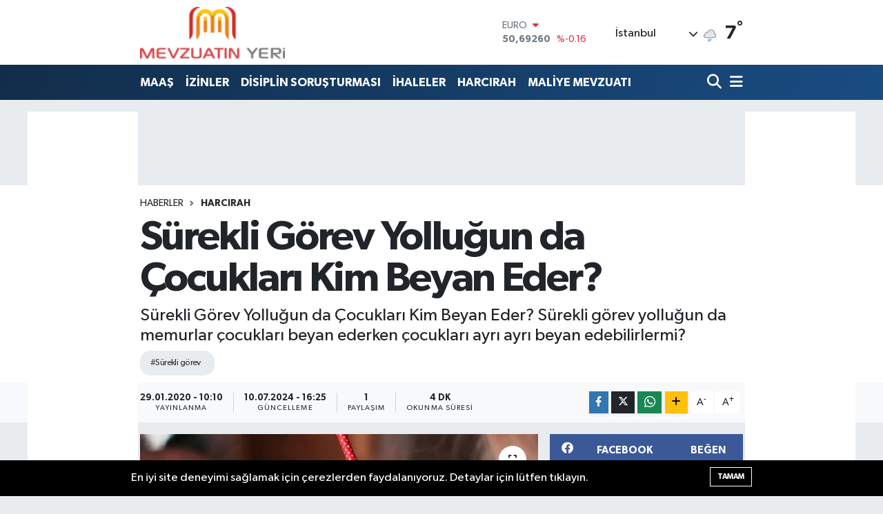

--- FILE ---
content_type: text/html; charset=UTF-8
request_url: https://www.mevzuatinyeri.com/surekli-gorev-yollugun-da-cocuklari-kim-beyan-eder
body_size: 26143
content:
<!DOCTYPE html>
<html lang="tr" data-theme="flow">
<head>
<link rel="dns-prefetch" href="//www.mevzuatinyeri.com">
<link rel="dns-prefetch" href="//mevzuatinyericom.teimg.com">
<link rel="dns-prefetch" href="//static.tebilisim.com">
<link rel="dns-prefetch" href="//pagead2.googlesyndication.com">
<link rel="dns-prefetch" href="//www.googletagmanager.com">
<link rel="dns-prefetch" href="//static.cdn.admatic.com.tr">
<link rel="dns-prefetch" href="//www.facebook.com">
<link rel="dns-prefetch" href="//www.twitter.com">
<link rel="dns-prefetch" href="//www.instagram.com">
<link rel="dns-prefetch" href="//www.linkedin.com">
<link rel="dns-prefetch" href="//www.youtube.com">
<link rel="dns-prefetch" href="//www.tiktok.com">
<link rel="dns-prefetch" href="//www.threads.com">
<link rel="dns-prefetch" href="//www.w3.org">
<link rel="dns-prefetch" href="//x.com">
<link rel="dns-prefetch" href="//api.whatsapp.com">
<link rel="dns-prefetch" href="//pinterest.com">
<link rel="dns-prefetch" href="//t.me">
<link rel="dns-prefetch" href="//facebook.com">
<link rel="dns-prefetch" href="//www.pinterest.com">
<link rel="dns-prefetch" href="//tebilisim.com">
<link rel="dns-prefetch" href="//twitter.com">

    <meta charset="utf-8">
<title>Sürekli Görev Yolluğun da Çocukları Kim Beyan Eder? - mevzuatinyeri</title>
<meta name="description" content="Sürekli Görev Yolluğun da Çocukları Kim Beyan Eder? Sürekli görev yolluğun da memurlar çocukları beyan ederken çocukları ayrı ayrı beyan edebilirlermi?">
<meta name="keywords" content="sürekli görev">
<link rel="canonical" href="https://www.mevzuatinyeri.com/surekli-gorev-yollugun-da-cocuklari-kim-beyan-eder">
<meta name="viewport" content="width=device-width,initial-scale=1">
<meta name="X-UA-Compatible" content="IE=edge">
<meta name="robots" content="max-image-preview:large">
<meta name="theme-color" content="#122d4a">
<meta name="title" content="Sürekli Görev Yolluğun da Çocukları Kim Beyan Eder?">
<meta name="articleSection" content="news">
<meta name="datePublished" content="2020-01-29T10:10:00+03:00">
<meta name="dateModified" content="2024-07-10T16:25:19+03:00">
<meta name="articleAuthor" content="TE Bilisim">
<meta name="author" content="TE Bilisim">
<meta property="og:site_name" content="Mevzuatinyeri">
<meta property="og:title" content="Sürekli Görev Yolluğun da Çocukları Kim Beyan Eder?">
<meta property="og:description" content="Sürekli Görev Yolluğun da Çocukları Kim Beyan Eder? Sürekli görev yolluğun da memurlar çocukları beyan ederken çocukları ayrı ayrı beyan edebilirlermi?">
<meta property="og:url" content="https://www.mevzuatinyeri.com/surekli-gorev-yollugun-da-cocuklari-kim-beyan-eder">
<meta property="og:image" content="https://mevzuatinyericom.teimg.com/crop/1280x720/mevzuatinyeri-com/images/haberler/2020/01/surekli_gorev_yollugun_da_cocuklari_kim_beyan_eder_h20434_45bee.jpg">
<meta property="og:image:width" content="1280">
<meta property="og:image:height" content="720">
<meta property="og:image:alt" content="Sürekli Görev Yolluğun da Çocukları Kim Beyan Eder?">
<meta property="og:article:published_time" content="2020-01-29T10:10:00+03:00">
<meta property="og:article:modified_time" content="2024-07-10T16:25:19+03:00">
<meta property="og:type" content="article">
<meta name="twitter:card" content="summary_large_image">
<meta name="twitter:site" content="@mevzuatinyeri">
<meta name="twitter:title" content="Sürekli Görev Yolluğun da Çocukları Kim Beyan Eder?">
<meta name="twitter:description" content="Sürekli Görev Yolluğun da Çocukları Kim Beyan Eder? Sürekli görev yolluğun da memurlar çocukları beyan ederken çocukları ayrı ayrı beyan edebilirlermi?">
<meta name="twitter:image" content="https://mevzuatinyericom.teimg.com/crop/1280x720/mevzuatinyeri-com/images/haberler/2020/01/surekli_gorev_yollugun_da_cocuklari_kim_beyan_eder_h20434_45bee.jpg">
<meta name="twitter:url" content="https://www.mevzuatinyeri.com/surekli-gorev-yollugun-da-cocuklari-kim-beyan-eder">
<link rel="shortcut icon" type="image/x-icon" href="https://mevzuatinyericom.teimg.com/mevzuatinyeri-com/uploads/2024/05/favicon.png">
<link rel="manifest" href="https://www.mevzuatinyeri.com/manifest.json?v=6.6.4" />
<link rel="preload" href="https://static.tebilisim.com/flow/assets/css/font-awesome/fa-solid-900.woff2" as="font" type="font/woff2" crossorigin />
<link rel="preload" href="https://static.tebilisim.com/flow/assets/css/font-awesome/fa-brands-400.woff2" as="font" type="font/woff2" crossorigin />
<link rel="preload" href="https://static.tebilisim.com/flow/assets/css/weather-icons/font/weathericons-regular-webfont.woff2" as="font" type="font/woff2" crossorigin />
<link rel="preload" href="https://static.tebilisim.com/flow/vendor/te/fonts/gibson/Gibson-Bold.woff2" as="font" type="font/woff2" crossorigin />
<link rel="preload" href="https://static.tebilisim.com/flow/vendor/te/fonts/gibson/Gibson-BoldItalic.woff2" as="font" type="font/woff2" crossorigin />
<link rel="preload" href="https://static.tebilisim.com/flow/vendor/te/fonts/gibson/Gibson-Italic.woff2" as="font" type="font/woff2" crossorigin />
<link rel="preload" href="https://static.tebilisim.com/flow/vendor/te/fonts/gibson/Gibson-Light.woff2" as="font" type="font/woff2" crossorigin />
<link rel="preload" href="https://static.tebilisim.com/flow/vendor/te/fonts/gibson/Gibson-LightItalic.woff2" as="font" type="font/woff2" crossorigin />
<link rel="preload" href="https://static.tebilisim.com/flow/vendor/te/fonts/gibson/Gibson-SemiBold.woff2" as="font" type="font/woff2" crossorigin />
<link rel="preload" href="https://static.tebilisim.com/flow/vendor/te/fonts/gibson/Gibson-SemiBoldItalic.woff2" as="font" type="font/woff2" crossorigin />
<link rel="preload" href="https://static.tebilisim.com/flow/vendor/te/fonts/gibson/Gibson.woff2" as="font" type="font/woff2" crossorigin />


<link rel="preload" as="style" href="https://static.tebilisim.com/flow/vendor/te/fonts/gibson.css?v=6.6.4">
<link rel="stylesheet" href="https://static.tebilisim.com/flow/vendor/te/fonts/gibson.css?v=6.6.4">

<link rel="preload" as="image" href="https://mevzuatinyericom.teimg.com/crop/1280x720/mevzuatinyeri-com/images/haberler/2020/01/surekli_gorev_yollugun_da_cocuklari_kim_beyan_eder_h20434_45bee.jpg">
<style>:root {
        --te-link-color: #333;
        --te-link-hover-color: #000;
        --te-font: "Gibson";
        --te-secondary-font: "Gibson";
        --te-h1-font-size: 60px;
        --te-color: #122d4a;
        --te-hover-color: #194c82;
        --mm-ocd-width: 85%!important; /*  Mobil Menü Genişliği */
        --swiper-theme-color: var(--te-color)!important;
        --header-13-color: #ffc107;
    }</style><link rel="preload" as="style" href="https://static.tebilisim.com/flow/assets/vendor/bootstrap/css/bootstrap.min.css?v=6.6.4">
<link rel="stylesheet" href="https://static.tebilisim.com/flow/assets/vendor/bootstrap/css/bootstrap.min.css?v=6.6.4">
<link rel="preload" as="style" href="https://static.tebilisim.com/flow/assets/css/app6.6.4.min.css">
<link rel="stylesheet" href="https://static.tebilisim.com/flow/assets/css/app6.6.4.min.css">



<script type="application/ld+json">{"@context":"https:\/\/schema.org","@type":"WebSite","url":"https:\/\/www.mevzuatinyeri.com","potentialAction":{"@type":"SearchAction","target":"https:\/\/www.mevzuatinyeri.com\/arama?q={query}","query-input":"required name=query"}}</script>

<script type="application/ld+json">{"@context":"https:\/\/schema.org","@type":"NewsMediaOrganization","url":"https:\/\/www.mevzuatinyeri.com","name":"www.mevzuatinyeri.com","logo":"https:\/\/mevzuatinyericom.teimg.com\/mevzuatinyeri-com\/images\/banner\/190x90-2.png","sameAs":["https:\/\/www.facebook.com\/mevzuatinyeri","https:\/\/www.twitter.com\/mevzuatinyeri","https:\/\/www.linkedin.com\/in\/mevzuatin-yeri-a48b82138\/","https:\/\/www.youtube.com\/mevzuatinyeri","https:\/\/www.instagram.com\/mevzuatinyeri"]}</script>

<script type="application/ld+json">{"@context":"https:\/\/schema.org","@graph":[{"@type":"SiteNavigationElement","name":"Ana Sayfa","url":"https:\/\/www.mevzuatinyeri.com","@id":"https:\/\/www.mevzuatinyeri.com"},{"@type":"SiteNavigationElement","name":"GENEL HABERLER","url":"https:\/\/www.mevzuatinyeri.com\/genel-haberler","@id":"https:\/\/www.mevzuatinyeri.com\/genel-haberler"},{"@type":"SiteNavigationElement","name":"MAA\u015e","url":"https:\/\/www.mevzuatinyeri.com\/maas","@id":"https:\/\/www.mevzuatinyeri.com\/maas"},{"@type":"SiteNavigationElement","name":"\u0130HALELER","url":"https:\/\/www.mevzuatinyeri.com\/ihaleler","@id":"https:\/\/www.mevzuatinyeri.com\/ihaleler"},{"@type":"SiteNavigationElement","name":"HARCIRAH","url":"https:\/\/www.mevzuatinyeri.com\/harcirah","@id":"https:\/\/www.mevzuatinyeri.com\/harcirah"},{"@type":"SiteNavigationElement","name":"ATAMA\/\u0130ST\u0130FA","url":"https:\/\/www.mevzuatinyeri.com\/atamaistifa","@id":"https:\/\/www.mevzuatinyeri.com\/atamaistifa"},{"@type":"SiteNavigationElement","name":"MESLEK REHBER\u0130","url":"https:\/\/www.mevzuatinyeri.com\/meslek-rehberi","@id":"https:\/\/www.mevzuatinyeri.com\/meslek-rehberi"},{"@type":"SiteNavigationElement","name":"G\u00d6REVDE Y\u00dcKSELME SINAVI","url":"https:\/\/www.mevzuatinyeri.com\/gorevde-yukselme-sinavi","@id":"https:\/\/www.mevzuatinyeri.com\/gorevde-yukselme-sinavi"},{"@type":"SiteNavigationElement","name":"\u0130Z\u0130NLER","url":"https:\/\/www.mevzuatinyeri.com\/izinler","@id":"https:\/\/www.mevzuatinyeri.com\/izinler"},{"@type":"SiteNavigationElement","name":"PERSONEL MEVZUATI","url":"https:\/\/www.mevzuatinyeri.com\/personel-mevzuati","@id":"https:\/\/www.mevzuatinyeri.com\/personel-mevzuati"},{"@type":"SiteNavigationElement","name":"AKADEM\u0130K PERSONEL","url":"https:\/\/www.mevzuatinyeri.com\/akademik-personel","@id":"https:\/\/www.mevzuatinyeri.com\/akademik-personel"},{"@type":"SiteNavigationElement","name":"\u00d6RNEK KARARLAR","url":"https:\/\/www.mevzuatinyeri.com\/ornek-kararlar","@id":"https:\/\/www.mevzuatinyeri.com\/ornek-kararlar"},{"@type":"SiteNavigationElement","name":"VERG\u0130 MEVZUATI","url":"https:\/\/www.mevzuatinyeri.com\/vergi-mevzuati","@id":"https:\/\/www.mevzuatinyeri.com\/vergi-mevzuati"},{"@type":"SiteNavigationElement","name":"SGK","url":"https:\/\/www.mevzuatinyeri.com\/sgk","@id":"https:\/\/www.mevzuatinyeri.com\/sgk"},{"@type":"SiteNavigationElement","name":"D\u0130S\u0130PL\u0130N SORU\u015eTURMASI","url":"https:\/\/www.mevzuatinyeri.com\/disiplin-sorusturmasi","@id":"https:\/\/www.mevzuatinyeri.com\/disiplin-sorusturmasi"},{"@type":"SiteNavigationElement","name":"MAHALL\u0130 \u0130DARELER","url":"https:\/\/www.mevzuatinyeri.com\/mahalli-idareler","@id":"https:\/\/www.mevzuatinyeri.com\/mahalli-idareler"},{"@type":"SiteNavigationElement","name":"MAL\u0130YE MEVZUATI","url":"https:\/\/www.mevzuatinyeri.com\/maliye-mevzuati","@id":"https:\/\/www.mevzuatinyeri.com\/maliye-mevzuati"},{"@type":"SiteNavigationElement","name":"MEB MEVZUATI","url":"https:\/\/www.mevzuatinyeri.com\/meb-mevzuati","@id":"https:\/\/www.mevzuatinyeri.com\/meb-mevzuati"},{"@type":"SiteNavigationElement","name":"SA\u011eLIK MEVZUATI","url":"https:\/\/www.mevzuatinyeri.com\/saglik-mevzuati","@id":"https:\/\/www.mevzuatinyeri.com\/saglik-mevzuati"},{"@type":"SiteNavigationElement","name":"\u00d6RNEK D\u0130LEK\u00c7ELER","url":"https:\/\/www.mevzuatinyeri.com\/ornek-dilekceler","@id":"https:\/\/www.mevzuatinyeri.com\/ornek-dilekceler"},{"@type":"SiteNavigationElement","name":"M\u0130SAF\u0130RHANE","url":"https:\/\/www.mevzuatinyeri.com\/misafirhane","@id":"https:\/\/www.mevzuatinyeri.com\/misafirhane"},{"@type":"SiteNavigationElement","name":"F\u0130NANS HABERLER\u0130","url":"https:\/\/www.mevzuatinyeri.com\/finans-haberleri","@id":"https:\/\/www.mevzuatinyeri.com\/finans-haberleri"},{"@type":"SiteNavigationElement","name":"\u0130CRA M\u00dcD\u00dcRL\u00dcK HESAP NO","url":"https:\/\/www.mevzuatinyeri.com\/icra-mudurluk-hesap-no","@id":"https:\/\/www.mevzuatinyeri.com\/icra-mudurluk-hesap-no"},{"@type":"SiteNavigationElement","name":"KPSS  DERS NOT VE  SORULARI","url":"https:\/\/www.mevzuatinyeri.com\/kpss-ders-not-ve-sorulari","@id":"https:\/\/www.mevzuatinyeri.com\/kpss-ders-not-ve-sorulari"},{"@type":"SiteNavigationElement","name":"MEVZUAT","url":"https:\/\/www.mevzuatinyeri.com\/mevzuat","@id":"https:\/\/www.mevzuatinyeri.com\/mevzuat"},{"@type":"SiteNavigationElement","name":"Nas\u0131l gidilir","url":"https:\/\/www.mevzuatinyeri.com\/nasil-gidilir","@id":"https:\/\/www.mevzuatinyeri.com\/nasil-gidilir"},{"@type":"SiteNavigationElement","name":"ya\u015fam,sa\u011fl\u0131k","url":"https:\/\/www.mevzuatinyeri.com\/yasamsaglik","@id":"https:\/\/www.mevzuatinyeri.com\/yasamsaglik"},{"@type":"SiteNavigationElement","name":"\u0130leti\u015fim","url":"https:\/\/www.mevzuatinyeri.com\/iletisim","@id":"https:\/\/www.mevzuatinyeri.com\/iletisim"},{"@type":"SiteNavigationElement","name":"Yazarlar","url":"https:\/\/www.mevzuatinyeri.com\/yazarlar","@id":"https:\/\/www.mevzuatinyeri.com\/yazarlar"},{"@type":"SiteNavigationElement","name":"Foto Galeri","url":"https:\/\/www.mevzuatinyeri.com\/foto-galeri","@id":"https:\/\/www.mevzuatinyeri.com\/foto-galeri"},{"@type":"SiteNavigationElement","name":"Video Galeri","url":"https:\/\/www.mevzuatinyeri.com\/video","@id":"https:\/\/www.mevzuatinyeri.com\/video"},{"@type":"SiteNavigationElement","name":"Biyografiler","url":"https:\/\/www.mevzuatinyeri.com\/biyografi","@id":"https:\/\/www.mevzuatinyeri.com\/biyografi"},{"@type":"SiteNavigationElement","name":"Anketler","url":"https:\/\/www.mevzuatinyeri.com\/anketler","@id":"https:\/\/www.mevzuatinyeri.com\/anketler"},{"@type":"SiteNavigationElement","name":"Beyo\u011flu Bug\u00fcn, Yar\u0131n ve 1 Haftal\u0131k Hava Durumu Tahmini","url":"https:\/\/www.mevzuatinyeri.com\/beyoglu-hava-durumu","@id":"https:\/\/www.mevzuatinyeri.com\/beyoglu-hava-durumu"},{"@type":"SiteNavigationElement","name":"Beyo\u011flu Namaz Vakitleri","url":"https:\/\/www.mevzuatinyeri.com\/beyoglu-namaz-vakitleri","@id":"https:\/\/www.mevzuatinyeri.com\/beyoglu-namaz-vakitleri"},{"@type":"SiteNavigationElement","name":"Puan Durumu ve Fikst\u00fcr","url":"https:\/\/www.mevzuatinyeri.com\/futbol\/st-super-lig-puan-durumu-ve-fikstur","@id":"https:\/\/www.mevzuatinyeri.com\/futbol\/st-super-lig-puan-durumu-ve-fikstur"}]}</script>

<script type="application/ld+json">{"@context":"https:\/\/schema.org","@type":"BreadcrumbList","itemListElement":[{"@type":"ListItem","position":1,"item":{"@type":"Thing","@id":"https:\/\/www.mevzuatinyeri.com","name":"Haberler"}},{"@type":"ListItem","position":2,"item":{"@type":"Thing","@id":"https:\/\/www.mevzuatinyeri.com\/harcirah","name":"HARCIRAH"}},{"@type":"ListItem","position":3,"item":{"@type":"Thing","@id":"https:\/\/www.mevzuatinyeri.com\/surekli-gorev-yollugun-da-cocuklari-kim-beyan-eder","name":"S\u00fcrekli G\u00f6rev Yollu\u011fun da \u00c7ocuklar\u0131 Kim Beyan Eder?"}}]}</script>
<script type="application/ld+json">{"@context":"https:\/\/schema.org","@type":"NewsArticle","headline":"S\u00fcrekli G\u00f6rev Yollu\u011fun da \u00c7ocuklar\u0131 Kim Beyan Eder?","articleSection":"HARCIRAH","dateCreated":"2020-01-29T10:10:00+03:00","datePublished":"2020-01-29T10:10:00+03:00","dateModified":"2024-07-10T16:25:19+03:00","wordCount":994,"genre":"news","mainEntityOfPage":{"@type":"WebPage","@id":"https:\/\/www.mevzuatinyeri.com\/surekli-gorev-yollugun-da-cocuklari-kim-beyan-eder"},"articleBody":"S\u00fcrekli G\u00f6rev Yollu\u011fun da \u00c7ocuklar\u0131 Kim Beyan Eder?\r\n\r\nS\u00fcrekli g\u00f6rev yollu\u011fun da memurun bakmakla y\u00fck\u00fcml\u00fc oldu\u011fu \u00e7ocuklar\u0131 i\u00e7inde s\u00fcrekli g\u00f6rev yollu\u011fu harc\u0131rah\u0131 alma hakk\u0131 bulunmaktad\u0131r.Bakmakla y\u00fck\u00fcml\u00fc olunan \u00e7ocuklar\u0131n her ikisi de memur olan e\u015flerden&nbsp; hangisi taraf\u0131ndan beyan edilece\u011fi hususu ise baz\u0131 kurum ve memurlar aras\u0131nda teredd\u00fctlere neden olmaktad\u0131r.\r\n\r\n6245 say\u0131l\u0131 Harc\u0131rah Kanununun 3\/e maddesinde memur harc\u0131rah alabilece\u011fi&nbsp; \"aile fertleri\"nin \"memur ve hizmetlinin, harc\u0131rah verilmesini gerektiren olay s\u0131ras\u0131nda evlilik ba\u011f\u0131yla ba\u011fl\u0131 oldu\u011fu e\u015fi ile bakmakla y\u00fck\u00fcml\u00fc oldu\u011fu usul ve furuunu ve erkek ve k\u0131z karde\u015flerini\" ifade edece\u011fi h\u00fck\u00fcm alt\u0131na al\u0131nm\u0131\u015ft\u0131r.\r\n\r\nHem anne hemde baban\u0131n memur olmas\u0131 halinde \u00e7ocuklar sadece baba taraf\u0131ndan m\u0131 beyan edilecektir.Yoksa anne veya baban\u0131n \u00e7ocuklar\u0131 beyan etmesinde herhangi bir engel varm\u0131d\u0131r.Konuya ili\u015fkin daha \u00f6nceki y\u0131llarda verilmi\u015f olan bir dan\u0131\u015ftay karar\u0131nda \"Bu maddede ge\u00e7en \"bakma y\u00fck\u00fcml\u00fcl\u00fc\u011f\u00fc\" s\u00f6zc\u00fcklerinin 6245 say\u0131l\u0131 Yasan\u0131n uygulanmas\u0131nda harc\u0131raha m\u00fcstehak memur ya da hizmetlinin velayeti alt\u0131nda bulunanlar\u0131 ifade etti\u011fi ku\u015fkusuzdur.\r\nT\u00fcrk Medeni Kanunun 262 ve 263.maddelerinde ise, \u00e7ocuklar\u0131n ana ve baban\u0131n velayetine tabi oldu\u011fu ve velayetin beraberce icra edilece\u011fi h\u00fckme ba\u011flanm\u0131\u015ft\u0131r.\" h\u00fckm\u00fcne yer verilerek \u00e7ocuklara bakma y\u00fck\u00fcml\u00fcl\u00fc\u011f\u00fcn\u00fcn anne ve babaya ait oldu\u011fu y\u00f6n\u00fcnde karar verilmi\u015ftir.\r\n\r\n\u0130lgili kararda yer alan h\u00fck\u00fcmden hareketle s\u00fcrekli g\u00f6rev yollu\u011funda \u00e7ocuklar\u0131n anne veya baba taraf\u0131ndan beyan edilmesinde mevzuata ayk\u0131r\u0131 bir durum bulunmamaktad\u0131r.\r\n\r\nKonuyu bir \u00f6rnekle a\u00e7\u0131klamak gerekirse 6 \u00e7ocu\u011fu bulunan kar\u0131 koca memur olan bir ailenin naklen atanmas\u0131 durumunda \u00e7ocuklar bayan memur ve erkek memurca 4+2,3+3 \u015feklinde payla\u015ft\u0131r\u0131larak beyan edilebilecektir.\r\n\r\nYanl\u0131z s\u00fcrekli g\u00f6rev yollu\u011fu \u00f6demelerinde yap\u0131lacak olan \u00f6demelerin harc\u0131rah ta talep edilen \u00f6demelerin fiilen yap\u0131lm\u0131\u015f olmas\u0131na ba\u011fl\u0131 oldu\u011fu unutulmamal\u0131d\u0131r.Memur olan anne baba yeni g\u00f6rev yerlerine \u00e7ocuklar\u0131n\u0131 g\u00f6t\u00fcrmemeleri durumunda ilgili harc\u0131rah \u00f6demelerinden faydalanmalar\u0131 m\u00fcmk\u00fcn de\u011fildir.\r\n\r\nDan\u0131\u015ftay 5. Daire 1992\/2592 Karar 1989\/2387 Esas No 13\/10\/1992 Karar Tarihi\r\n\r\nA\u0130LEDE \u00c7OCUKLARA BAKMA Y\u00dcK\u00dcML\u00dcL\u00dc\u011e\u00dcN\u00dcN EV\u0130N RE\u0130S\u0130 OLAN BABAYA A\u0130T OLDU\u011eU GEREK\u00c7ES\u0130YLE \u0130STANBUL \u0130L\u0130NDEN ANKARA \u0130L\u0130NE TAY\u0130N OLAN MEMUREYE HARCIRAH \u00d6DENMEMES\u0130NDE HUKUKA UYARLIK BULUNMADI\u011eI HK.\r\n\r\nDava, \u0130stanbul \u0130linden Ankara \u0130line tayin olan davac\u0131n\u0131n \u00e7ocuklar\u0131 i\u00e7in nakil harc\u0131rah\u0131 verilmesi istemiyle yapt\u0131\u011f\u0131 ba\u015fvurunun reddine ili\u015fkin i\u015flemin iptali istemiyle a\u00e7\u0131lm\u0131\u015ft\u0131r.\r\n\u0130dare Mahkemesi karar\u0131yla; 6245 say\u0131l\u0131 Harc\u0131rah Kanununun 4\/1.maddesin de, harc\u0131rah verilecek kimseler aras\u0131nda memurun aile fertlerinin de say\u0131ld\u0131\u011f\u0131, ayn\u0131 Yasan\u0131n 3.maddesinde ise, aile fertlerinin \"memur ve hizmetlinin harc\u0131rah verilmesini gerektiren olay s\u0131ras\u0131nda evlilik ba\u011f\u0131yla ba\u011fl\u0131 oldu\u011fu e\u015fi ile bakmakla y\u00fck\u00fcml\u00fc oldu\u011fu usu ve furuu ve er-\r\nkek ve k\u0131z karde\u015fleri\" olarak tan\u0131mland\u0131\u011f\u0131, ayr\u0131ca \u00e7e\u015fitli yasalarda, evlilik birli\u011fi i\u00e7inde \u00e7ocuklara bakma y\u00fck\u00fcm\u00fcn\u00fcn aile reisi olarak babaya ait oldu\u011funa i\u015faret edildi\u011fi, davac\u0131n\u0131n \u0130stanbul'dan Ankara'ya tayininin \u00e7\u0131kmas\u0131 \u00fczerine \u00e7ocuklar\u0131 i\u00e7in harc\u0131rah verilmesi i\u00e7in yapt\u0131\u011f\u0131 ba\u015fvurusunun \u00e7ocuklara bakma y\u00fck\u00fcml\u00fcl\u00fc\u011f\u00fcn\u00fcn olmad\u0131\u011f\u0131 ve e\u015finin Ba\u011f-Kur a kay\u0131tl\u0131 olarak \u00e7al\u0131\u015ft\u0131\u011f\u0131, gerek\u00e7esiyle reddedildi\u011fi, 6245 say\u0131l\u0131 Yasan\u0131n 3 ve 4.maddeleri kar\u015f\u0131s\u0131nda ve \u00e7ocuklarla bakma y\u00fck\u00fcml\u00fcl\u00fc\u011f\u00fc evin reisi olan babaya ait bulundu\u011fundan tesis edilen i\u015flemde bir isabetsizlik bulunmad\u0131\u011f\u0131, davac\u0131n\u0131n aile yard\u0131m\u0131 almakta olmas\u0131n\u0131n durumu de\u011fi\u015ftirmedi\u011fi gerek\u00e7esiyle dava reddedilmi\u015ftir.\r\nDavac\u0131, \u0130dare Mahkemesi karar\u0131n\u0131n temyizen incelenerek bozulmas\u0131n\u0131 istemektedir.\r\n6245 say\u0131l\u0131 Harc\u0131rah Yasas\u0131n\u0131n 4\/1.maddesinde, \"Bu kanun kapsam\u0131na giren kurumlarda \u00e7al\u0131\u015fan memur ve hizmetliler ile aile fertlerine ve ayn\u0131 kurumlarda fahri olarak \u00e7al\u0131\u015fanlara\" kanunda \u00f6ng\u00f6r\u00fclen hallerde harc\u0131rah verilece\u011fi belirtilmi\u015f, ayn\u0131 Yasan\u0131n 3\/e maddesinde ise \"aile fertleri\"nin \"memur ve hizmetlinin, harc\u0131rah verilmesini gerektiren olay s\u0131ras\u0131nda evlilik ba\u011f\u0131yla ba\u011fl\u0131 oldu\u011fu e\u015fi ile bakmakla y\u00fck\u00fcml\u00fc oldu\u011fu usul ve furuunu ve erkek ve k\u0131z karde\u015flerini\" ifade edece\u011fi a\u00e7\u0131klanm\u0131\u015f bulunmaktad\u0131r. Bu maddede ge\u00e7en \"bakma y\u00fck\u00fcml\u00fcl\u00fc\u011f\u00fc\" s\u00f6zc\u00fcklerinin 6245 say\u0131l\u0131 Yasan\u0131n uygulanmas\u0131nda harc\u0131raha m\u00fcstehak memur ya da hizmetlinin velayeti alt\u0131nda bulunanlar\u0131 ifade etti\u011fi ku\u015fkusuzdur.\r\nT\u00fcrk Medeni Kanunun 262 ve 263.maddelerinde ise, \u00e7ocuklar\u0131n ana ve baban\u0131n velayetine tabi oldu\u011fu ve velayetin beraberce icra edilece\u011fi h\u00fckme ba\u011flanm\u0131\u015ft\u0131r.\r\nOlayda, e\u015fi Ba\u011f-Kur'a tabi olarak \u0130stanbul'da \u00e7al\u0131\u015fan davac\u0131n\u0131n \u0130stanbul \u0130linden Ankara'ya naklen atanmas\u0131 \u00fczerine, \u00e7ocuklar\u0131yla birlikte Ankara'ya geldi\u011finden bahisle \u00e7ocuklar\u0131 i\u00e7inde nakil harc\u0131rah\u0131 verilmesi i\u00e7in yapt\u0131\u011f\u0131 ba\u015fvurunun ailede \u00e7ocuklara bakma y\u00fck\u00fcml\u00fcl\u00fc\u011f\u00fcn\u00fcn babaya ait oldu\u011fu gerek\u00e7esiyle reddedilmesinde belirtilen nedenlerle hukuka uyarl\u0131k bulunmamaktad\u0131r.\r\nBuna kar\u015f\u0131l\u0131k Harc\u0131rah Kanunu nakil nedeniyle yap\u0131lan ger\u00e7ek giderlerin kar\u015f\u0131lanmas\u0131n\u0131 ama\u00e7lad\u0131\u011f\u0131ndan, davac\u0131ya \u00e7ocuklar\u0131ndan dolay\u0131 harc\u0131rah verilebilmesi i\u00e7in \u00e7ocuklar\u0131n \u0130stanbul'dan Ankara'ya getirilmi\u015f olmas\u0131 zorunludur. Dolayas\u0131yla mahkemece bu konuda dosyada yer alan ve gerekti\u011finde ilgili yerlerden getirtilecek bilgi ve belgeler incelenip de\u011ferlendirildikten sonra sonucuna g\u00f6re karar verilmesi gerekmektedir. A\u00e7\u0131klanan nedenlerle, davac\u0131n\u0131n temyiz isteminin kabul\u00fcyle Ankara 1. \u0130dare Mahkemesinin 23.3.1989 g\u00fcnl\u00fc, 1989\/283 say\u0131l\u0131 karar\u0131n\u0131n 2577 say\u0131l\u0131 \u0130dari Yarg\u0131lama Usul\u00fc Kanununun 49.maddesinin 1\/b f\u0131kras\u0131 uyar\u0131nca bozulmas\u0131na karar verildi.\r\n(DAN-DER, SAYI:87) B\u015e\/SE","description":"S\u00fcrekli G\u00f6rev Yollu\u011fun da \u00c7ocuklar\u0131 Kim Beyan Eder? S\u00fcrekli g\u00f6rev yollu\u011fun da memurlar \u00e7ocuklar\u0131 beyan ederken \u00e7ocuklar\u0131 ayr\u0131 ayr\u0131 beyan edebilirlermi?","inLanguage":"tr-TR","keywords":["s\u00fcrekli g\u00f6rev"],"image":{"@type":"ImageObject","url":"https:\/\/mevzuatinyericom.teimg.com\/crop\/1280x720\/mevzuatinyeri-com\/images\/haberler\/2020\/01\/surekli_gorev_yollugun_da_cocuklari_kim_beyan_eder_h20434_45bee.jpg","width":"1280","height":"720","caption":"S\u00fcrekli G\u00f6rev Yollu\u011fun da \u00c7ocuklar\u0131 Kim Beyan Eder?"},"publishingPrinciples":"https:\/\/www.mevzuatinyeri.com\/gizlilik-sozlesmesi","isFamilyFriendly":"http:\/\/schema.org\/True","isAccessibleForFree":"http:\/\/schema.org\/True","publisher":{"@type":"Organization","name":"www.mevzuatinyeri.com","image":"https:\/\/mevzuatinyericom.teimg.com\/mevzuatinyeri-com\/images\/banner\/190x90-2.png","logo":{"@type":"ImageObject","url":"https:\/\/mevzuatinyericom.teimg.com\/mevzuatinyeri-com\/images\/banner\/190x90-2.png","width":"640","height":"375"}},"author":{"@type":"Person","name":"TE Bilisim","honorificPrefix":"","jobTitle":"","url":null}}</script>





<style>
.mega-menu {z-index: 9999 !important;}
@media screen and (min-width: 1620px) {
    .container {width: 1280px!important; max-width: 1280px!important;}
    #ad_36 {margin-right: 15px !important;}
    #ad_9 {margin-left: 15px !important;}
}

@media screen and (min-width: 1325px) and (max-width: 1620px) {
    .container {width: 1100px!important; max-width: 1100px!important;}
    #ad_36 {margin-right: 100px !important;}
    #ad_9 {margin-left: 100px !important;}
}
@media screen and (min-width: 1295px) and (max-width: 1325px) {
    .container {width: 990px!important; max-width: 990px!important;}
    #ad_36 {margin-right: 165px !important;}
    #ad_9 {margin-left: 165px !important;}
}
@media screen and (min-width: 1200px) and (max-width: 1295px) {
    .container {width: 900px!important; max-width: 900px!important;}
    #ad_36 {margin-right: 210px !important;}
    #ad_9 {margin-left: 210px !important;}

}
</style><script async src="https://pagead2.googlesyndication.com/pagead/js/adsbygoogle.js?client=ca-pub-3315733564178806"
     crossorigin="anonymous"></script>



<script async data-cfasync="false"
	src="https://www.googletagmanager.com/gtag/js?id=G-NYCGT91QQJ"></script>
<script data-cfasync="false">
	window.dataLayer = window.dataLayer || [];
	  function gtag(){dataLayer.push(arguments);}
	  gtag('js', new Date());
	  gtag('config', 'G-NYCGT91QQJ');
</script>




</head>




<body class="d-flex flex-column min-vh-100">

    <div data-pagespeed="true"><!-- AdMatic IMAGEPLUS ads START -->
<ins data-publisher="adm-pub-152536620793" data-ad-network="659435774d11b285b6170532" data-ad-type-id="295462127" class="adm-ads-area"></ins>
<script type="text/javascript" src="https://static.cdn.admatic.com.tr/showad/showad.min.js"></script>
<!-- AdMatic IMAGEPLUS ads END -->
<!-- AdMatic SCROLL ads START -->
<ins data-publisher="adm-pub-152536620793" data-ad-network="659435774d11b285b6170532" data-ad-type-id="778130932" class="adm-ads-area"></ins>
<script type="text/javascript" src="https://static.cdn.admatic.com.tr/showad/showad.min.js"></script>
<!-- AdMatic SCROLL ads END -->
<!-- AdMatic INTERSTITIAL ads START -->
<ins data-publisher="adm-pub-152536620793" data-ad-network="659435774d11b285b6170532" data-ad-type-id="536142374" class="adm-ads-area"></ins>
<script type="text/javascript" src="https://static.cdn.admatic.com.tr/showad/showad.min.js"></script>
<!-- AdMatic INTERSTITIAL ads END --></div>
    

    <header class="header-1">
    <nav class="top-header navbar navbar-expand-lg navbar-light shadow-sm bg-white py-1">
        <div class="container">
                            <a class="navbar-brand me-0" href="/" title="Mevzuatinyeri">
                <img src="https://mevzuatinyericom.teimg.com/mevzuatinyeri-com/images/banner/190x90-2.png" alt="Mevzuatinyeri" width="210" height="40" class="light-mode img-fluid flow-logo">
<img src="https://mevzuatinyericom.teimg.com/mevzuatinyeri-com/images/banner/190x90-2.png" alt="Mevzuatinyeri" width="210" height="40" class="dark-mode img-fluid flow-logo d-none">

            </a>
                                    <div class="header-widgets d-lg-flex justify-content-end align-items-center d-none">
                <div class="position-relative overflow-hidden" style="height: 40px;">
                    <!-- PİYASALAR -->
        <div class="newsticker mini">
        <ul class="newsticker__h4 list-unstyled text-secondary" data-header="1">
            <li class="newsticker__item col dolar">
                <div>DOLAR <span class="text-success"><i class="fa fa-caret-up ms-1"></i></span> </div>
                <div class="fw-bold mb-0 d-inline-block">43,29740</div>
                <span class="d-inline-block ms-2 text-success">%0.04</span>
            </li>
            <li class="newsticker__item col euro">
                <div>EURO <span class="text-danger"><i class="fa fa-caret-down ms-1"></i></span> </div>
                <div class="fw-bold mb-0 d-inline-block">50,69260</div><span
                    class="d-inline-block ms-2 text-danger">%-0.16</span>
            </li>
            <li class="newsticker__item col sterlin">
                <div>STERLİN <span class="text-danger"><i class="fa fa-caret-down ms-1"></i></span> </div>
                <div class="fw-bold mb-0 d-inline-block">58,14550</div><span
                    class="d-inline-block ms-2 text-danger">%-0.08</span>
            </li>
            <li class="newsticker__item col altin">
                <div>G.ALTIN <span class="text-success"><i class="fa fa-caret-up ms-1"></i></span> </div>
                <div class="fw-bold mb-0 d-inline-block">6751,82000</div>
                <span class="d-inline-block ms-2 text-success">%2.18</span>
            </li>
            <li class="newsticker__item col bist">
                <div>BİST100 <span class="text-danger"><i class="fa fa-caret-down ms-1"></i></span> </div>
                <div class="fw-bold mb-0 d-inline-block">12.728,00</div>
                <span class="d-inline-block ms-2 text-danger">%-61</span>
            </li>
            <li class="newsticker__item col btc">
                <div>BITCOIN <span class="text-danger"><i class="fa fa-caret-down ms-1"></i></span> </div>
                <div class="fw-bold mb-0 d-inline-block">88.356,91</div>
                <span class="d-inline-block ms-2 text-danger">%-1.18</span>
            </li>
        </ul>
    </div>
    

                </div>
                <div class="weather-top d-none d-lg-flex justify-content-between align-items-center ms-4 weather-widget mini">
                    <!-- HAVA DURUMU -->

<input type="hidden" name="widget_setting_weathercity" value="41.16343020,28.76644080" />

            <div class="weather mx-1">
            <div class="custom-selectbox " onclick="toggleDropdown(this)" style="width: 120px">
    <div class="d-flex justify-content-between align-items-center">
        <span style="">İstanbul</span>
        <i class="fas fa-chevron-down" style="font-size: 14px"></i>
    </div>
    <ul class="bg-white text-dark overflow-widget" style="min-height: 100px; max-height: 300px">
                        <li>
            <a href="https://www.mevzuatinyeri.com/adana-hava-durumu" title="Adana Hava Durumu" class="text-dark">
                Adana
            </a>
        </li>
                        <li>
            <a href="https://www.mevzuatinyeri.com/adiyaman-hava-durumu" title="Adıyaman Hava Durumu" class="text-dark">
                Adıyaman
            </a>
        </li>
                        <li>
            <a href="https://www.mevzuatinyeri.com/afyonkarahisar-hava-durumu" title="Afyonkarahisar Hava Durumu" class="text-dark">
                Afyonkarahisar
            </a>
        </li>
                        <li>
            <a href="https://www.mevzuatinyeri.com/agri-hava-durumu" title="Ağrı Hava Durumu" class="text-dark">
                Ağrı
            </a>
        </li>
                        <li>
            <a href="https://www.mevzuatinyeri.com/aksaray-hava-durumu" title="Aksaray Hava Durumu" class="text-dark">
                Aksaray
            </a>
        </li>
                        <li>
            <a href="https://www.mevzuatinyeri.com/amasya-hava-durumu" title="Amasya Hava Durumu" class="text-dark">
                Amasya
            </a>
        </li>
                        <li>
            <a href="https://www.mevzuatinyeri.com/ankara-hava-durumu" title="Ankara Hava Durumu" class="text-dark">
                Ankara
            </a>
        </li>
                        <li>
            <a href="https://www.mevzuatinyeri.com/antalya-hava-durumu" title="Antalya Hava Durumu" class="text-dark">
                Antalya
            </a>
        </li>
                        <li>
            <a href="https://www.mevzuatinyeri.com/ardahan-hava-durumu" title="Ardahan Hava Durumu" class="text-dark">
                Ardahan
            </a>
        </li>
                        <li>
            <a href="https://www.mevzuatinyeri.com/artvin-hava-durumu" title="Artvin Hava Durumu" class="text-dark">
                Artvin
            </a>
        </li>
                        <li>
            <a href="https://www.mevzuatinyeri.com/aydin-hava-durumu" title="Aydın Hava Durumu" class="text-dark">
                Aydın
            </a>
        </li>
                        <li>
            <a href="https://www.mevzuatinyeri.com/balikesir-hava-durumu" title="Balıkesir Hava Durumu" class="text-dark">
                Balıkesir
            </a>
        </li>
                        <li>
            <a href="https://www.mevzuatinyeri.com/bartin-hava-durumu" title="Bartın Hava Durumu" class="text-dark">
                Bartın
            </a>
        </li>
                        <li>
            <a href="https://www.mevzuatinyeri.com/batman-hava-durumu" title="Batman Hava Durumu" class="text-dark">
                Batman
            </a>
        </li>
                        <li>
            <a href="https://www.mevzuatinyeri.com/bayburt-hava-durumu" title="Bayburt Hava Durumu" class="text-dark">
                Bayburt
            </a>
        </li>
                        <li>
            <a href="https://www.mevzuatinyeri.com/bilecik-hava-durumu" title="Bilecik Hava Durumu" class="text-dark">
                Bilecik
            </a>
        </li>
                        <li>
            <a href="https://www.mevzuatinyeri.com/bingol-hava-durumu" title="Bingöl Hava Durumu" class="text-dark">
                Bingöl
            </a>
        </li>
                        <li>
            <a href="https://www.mevzuatinyeri.com/bitlis-hava-durumu" title="Bitlis Hava Durumu" class="text-dark">
                Bitlis
            </a>
        </li>
                        <li>
            <a href="https://www.mevzuatinyeri.com/bolu-hava-durumu" title="Bolu Hava Durumu" class="text-dark">
                Bolu
            </a>
        </li>
                        <li>
            <a href="https://www.mevzuatinyeri.com/burdur-hava-durumu" title="Burdur Hava Durumu" class="text-dark">
                Burdur
            </a>
        </li>
                        <li>
            <a href="https://www.mevzuatinyeri.com/bursa-hava-durumu" title="Bursa Hava Durumu" class="text-dark">
                Bursa
            </a>
        </li>
                        <li>
            <a href="https://www.mevzuatinyeri.com/canakkale-hava-durumu" title="Çanakkale Hava Durumu" class="text-dark">
                Çanakkale
            </a>
        </li>
                        <li>
            <a href="https://www.mevzuatinyeri.com/cankiri-hava-durumu" title="Çankırı Hava Durumu" class="text-dark">
                Çankırı
            </a>
        </li>
                        <li>
            <a href="https://www.mevzuatinyeri.com/corum-hava-durumu" title="Çorum Hava Durumu" class="text-dark">
                Çorum
            </a>
        </li>
                        <li>
            <a href="https://www.mevzuatinyeri.com/denizli-hava-durumu" title="Denizli Hava Durumu" class="text-dark">
                Denizli
            </a>
        </li>
                        <li>
            <a href="https://www.mevzuatinyeri.com/diyarbakir-hava-durumu" title="Diyarbakır Hava Durumu" class="text-dark">
                Diyarbakır
            </a>
        </li>
                        <li>
            <a href="https://www.mevzuatinyeri.com/duzce-hava-durumu" title="Düzce Hava Durumu" class="text-dark">
                Düzce
            </a>
        </li>
                        <li>
            <a href="https://www.mevzuatinyeri.com/edirne-hava-durumu" title="Edirne Hava Durumu" class="text-dark">
                Edirne
            </a>
        </li>
                        <li>
            <a href="https://www.mevzuatinyeri.com/elazig-hava-durumu" title="Elazığ Hava Durumu" class="text-dark">
                Elazığ
            </a>
        </li>
                        <li>
            <a href="https://www.mevzuatinyeri.com/erzincan-hava-durumu" title="Erzincan Hava Durumu" class="text-dark">
                Erzincan
            </a>
        </li>
                        <li>
            <a href="https://www.mevzuatinyeri.com/erzurum-hava-durumu" title="Erzurum Hava Durumu" class="text-dark">
                Erzurum
            </a>
        </li>
                        <li>
            <a href="https://www.mevzuatinyeri.com/eskisehir-hava-durumu" title="Eskişehir Hava Durumu" class="text-dark">
                Eskişehir
            </a>
        </li>
                        <li>
            <a href="https://www.mevzuatinyeri.com/gaziantep-hava-durumu" title="Gaziantep Hava Durumu" class="text-dark">
                Gaziantep
            </a>
        </li>
                        <li>
            <a href="https://www.mevzuatinyeri.com/giresun-hava-durumu" title="Giresun Hava Durumu" class="text-dark">
                Giresun
            </a>
        </li>
                        <li>
            <a href="https://www.mevzuatinyeri.com/gumushane-hava-durumu" title="Gümüşhane Hava Durumu" class="text-dark">
                Gümüşhane
            </a>
        </li>
                        <li>
            <a href="https://www.mevzuatinyeri.com/hakkari-hava-durumu" title="Hakkâri Hava Durumu" class="text-dark">
                Hakkâri
            </a>
        </li>
                        <li>
            <a href="https://www.mevzuatinyeri.com/hatay-hava-durumu" title="Hatay Hava Durumu" class="text-dark">
                Hatay
            </a>
        </li>
                        <li>
            <a href="https://www.mevzuatinyeri.com/igdir-hava-durumu" title="Iğdır Hava Durumu" class="text-dark">
                Iğdır
            </a>
        </li>
                        <li>
            <a href="https://www.mevzuatinyeri.com/isparta-hava-durumu" title="Isparta Hava Durumu" class="text-dark">
                Isparta
            </a>
        </li>
                        <li>
            <a href="https://www.mevzuatinyeri.com/istanbul-hava-durumu" title="İstanbul Hava Durumu" class="text-dark">
                İstanbul
            </a>
        </li>
                        <li>
            <a href="https://www.mevzuatinyeri.com/izmir-hava-durumu" title="İzmir Hava Durumu" class="text-dark">
                İzmir
            </a>
        </li>
                        <li>
            <a href="https://www.mevzuatinyeri.com/kahramanmaras-hava-durumu" title="Kahramanmaraş Hava Durumu" class="text-dark">
                Kahramanmaraş
            </a>
        </li>
                        <li>
            <a href="https://www.mevzuatinyeri.com/karabuk-hava-durumu" title="Karabük Hava Durumu" class="text-dark">
                Karabük
            </a>
        </li>
                        <li>
            <a href="https://www.mevzuatinyeri.com/karaman-hava-durumu" title="Karaman Hava Durumu" class="text-dark">
                Karaman
            </a>
        </li>
                        <li>
            <a href="https://www.mevzuatinyeri.com/kars-hava-durumu" title="Kars Hava Durumu" class="text-dark">
                Kars
            </a>
        </li>
                        <li>
            <a href="https://www.mevzuatinyeri.com/kastamonu-hava-durumu" title="Kastamonu Hava Durumu" class="text-dark">
                Kastamonu
            </a>
        </li>
                        <li>
            <a href="https://www.mevzuatinyeri.com/kayseri-hava-durumu" title="Kayseri Hava Durumu" class="text-dark">
                Kayseri
            </a>
        </li>
                        <li>
            <a href="https://www.mevzuatinyeri.com/kilis-hava-durumu" title="Kilis Hava Durumu" class="text-dark">
                Kilis
            </a>
        </li>
                        <li>
            <a href="https://www.mevzuatinyeri.com/kirikkale-hava-durumu" title="Kırıkkale Hava Durumu" class="text-dark">
                Kırıkkale
            </a>
        </li>
                        <li>
            <a href="https://www.mevzuatinyeri.com/kirklareli-hava-durumu" title="Kırklareli Hava Durumu" class="text-dark">
                Kırklareli
            </a>
        </li>
                        <li>
            <a href="https://www.mevzuatinyeri.com/kirsehir-hava-durumu" title="Kırşehir Hava Durumu" class="text-dark">
                Kırşehir
            </a>
        </li>
                        <li>
            <a href="https://www.mevzuatinyeri.com/kocaeli-hava-durumu" title="Kocaeli Hava Durumu" class="text-dark">
                Kocaeli
            </a>
        </li>
                        <li>
            <a href="https://www.mevzuatinyeri.com/konya-hava-durumu" title="Konya Hava Durumu" class="text-dark">
                Konya
            </a>
        </li>
                        <li>
            <a href="https://www.mevzuatinyeri.com/kutahya-hava-durumu" title="Kütahya Hava Durumu" class="text-dark">
                Kütahya
            </a>
        </li>
                        <li>
            <a href="https://www.mevzuatinyeri.com/malatya-hava-durumu" title="Malatya Hava Durumu" class="text-dark">
                Malatya
            </a>
        </li>
                        <li>
            <a href="https://www.mevzuatinyeri.com/manisa-hava-durumu" title="Manisa Hava Durumu" class="text-dark">
                Manisa
            </a>
        </li>
                        <li>
            <a href="https://www.mevzuatinyeri.com/mardin-hava-durumu" title="Mardin Hava Durumu" class="text-dark">
                Mardin
            </a>
        </li>
                        <li>
            <a href="https://www.mevzuatinyeri.com/mersin-hava-durumu" title="Mersin Hava Durumu" class="text-dark">
                Mersin
            </a>
        </li>
                        <li>
            <a href="https://www.mevzuatinyeri.com/mugla-hava-durumu" title="Muğla Hava Durumu" class="text-dark">
                Muğla
            </a>
        </li>
                        <li>
            <a href="https://www.mevzuatinyeri.com/mus-hava-durumu" title="Muş Hava Durumu" class="text-dark">
                Muş
            </a>
        </li>
                        <li>
            <a href="https://www.mevzuatinyeri.com/nevsehir-hava-durumu" title="Nevşehir Hava Durumu" class="text-dark">
                Nevşehir
            </a>
        </li>
                        <li>
            <a href="https://www.mevzuatinyeri.com/nigde-hava-durumu" title="Niğde Hava Durumu" class="text-dark">
                Niğde
            </a>
        </li>
                        <li>
            <a href="https://www.mevzuatinyeri.com/ordu-hava-durumu" title="Ordu Hava Durumu" class="text-dark">
                Ordu
            </a>
        </li>
                        <li>
            <a href="https://www.mevzuatinyeri.com/osmaniye-hava-durumu" title="Osmaniye Hava Durumu" class="text-dark">
                Osmaniye
            </a>
        </li>
                        <li>
            <a href="https://www.mevzuatinyeri.com/rize-hava-durumu" title="Rize Hava Durumu" class="text-dark">
                Rize
            </a>
        </li>
                        <li>
            <a href="https://www.mevzuatinyeri.com/sakarya-hava-durumu" title="Sakarya Hava Durumu" class="text-dark">
                Sakarya
            </a>
        </li>
                        <li>
            <a href="https://www.mevzuatinyeri.com/samsun-hava-durumu" title="Samsun Hava Durumu" class="text-dark">
                Samsun
            </a>
        </li>
                        <li>
            <a href="https://www.mevzuatinyeri.com/sanliurfa-hava-durumu" title="Şanlıurfa Hava Durumu" class="text-dark">
                Şanlıurfa
            </a>
        </li>
                        <li>
            <a href="https://www.mevzuatinyeri.com/siirt-hava-durumu" title="Siirt Hava Durumu" class="text-dark">
                Siirt
            </a>
        </li>
                        <li>
            <a href="https://www.mevzuatinyeri.com/sinop-hava-durumu" title="Sinop Hava Durumu" class="text-dark">
                Sinop
            </a>
        </li>
                        <li>
            <a href="https://www.mevzuatinyeri.com/sivas-hava-durumu" title="Sivas Hava Durumu" class="text-dark">
                Sivas
            </a>
        </li>
                        <li>
            <a href="https://www.mevzuatinyeri.com/sirnak-hava-durumu" title="Şırnak Hava Durumu" class="text-dark">
                Şırnak
            </a>
        </li>
                        <li>
            <a href="https://www.mevzuatinyeri.com/tekirdag-hava-durumu" title="Tekirdağ Hava Durumu" class="text-dark">
                Tekirdağ
            </a>
        </li>
                        <li>
            <a href="https://www.mevzuatinyeri.com/tokat-hava-durumu" title="Tokat Hava Durumu" class="text-dark">
                Tokat
            </a>
        </li>
                        <li>
            <a href="https://www.mevzuatinyeri.com/trabzon-hava-durumu" title="Trabzon Hava Durumu" class="text-dark">
                Trabzon
            </a>
        </li>
                        <li>
            <a href="https://www.mevzuatinyeri.com/tunceli-hava-durumu" title="Tunceli Hava Durumu" class="text-dark">
                Tunceli
            </a>
        </li>
                        <li>
            <a href="https://www.mevzuatinyeri.com/usak-hava-durumu" title="Uşak Hava Durumu" class="text-dark">
                Uşak
            </a>
        </li>
                        <li>
            <a href="https://www.mevzuatinyeri.com/van-hava-durumu" title="Van Hava Durumu" class="text-dark">
                Van
            </a>
        </li>
                        <li>
            <a href="https://www.mevzuatinyeri.com/yalova-hava-durumu" title="Yalova Hava Durumu" class="text-dark">
                Yalova
            </a>
        </li>
                        <li>
            <a href="https://www.mevzuatinyeri.com/yozgat-hava-durumu" title="Yozgat Hava Durumu" class="text-dark">
                Yozgat
            </a>
        </li>
                        <li>
            <a href="https://www.mevzuatinyeri.com/zonguldak-hava-durumu" title="Zonguldak Hava Durumu" class="text-dark">
                Zonguldak
            </a>
        </li>
            </ul>
</div>

        </div>
        <div>
            <img src="//cdn.weatherapi.com/weather/64x64/night/296.png" class="condition" width="26" height="26" alt="7" />
        </div>
        <div class="weather-degree h3 mb-0 lead ms-2" data-header="1">
            <span class="degree">7</span><sup>°</sup>
        </div>
    
<div data-location='{"city":"TUXX0014"}' class="d-none"></div>


                </div>
            </div>
                        <ul class="nav d-lg-none px-2">
                
                <li class="nav-item"><a href="/arama" class="me-2" title="Ara"><i class="fa fa-search fa-lg"></i></a></li>
                <li class="nav-item"><a href="#menu" title="Ana Menü"><i class="fa fa-bars fa-lg"></i></a></li>
            </ul>
        </div>
    </nav>
    <div class="main-menu navbar navbar-expand-lg d-none d-lg-block bg-gradient-te py-1">
        <div class="container">
            <ul  class="nav fw-semibold">
        <li class="nav-item   ">
        <a href="/maas" class="nav-link text-white" target="_self" title="MAAŞ">MAAŞ</a>
        
    </li>
        <li class="nav-item   ">
        <a href="/izinler" class="nav-link text-white" target="_self" title="İZİNLER">İZİNLER</a>
        
    </li>
        <li class="nav-item   ">
        <a href="/disiplin-sorusturmasi" class="nav-link text-white" target="_self" title="DİSİPLİN SORUŞTURMASI">DİSİPLİN SORUŞTURMASI</a>
        
    </li>
        <li class="nav-item   ">
        <a href="/ihaleler" class="nav-link text-white" target="_self" title="İHALELER">İHALELER</a>
        
    </li>
        <li class="nav-item   ">
        <a href="/harcirah" class="nav-link text-white" target="_self" title="HARCIRAH">HARCIRAH</a>
        
    </li>
        <li class="nav-item   ">
        <a href="/maliye-mevzuati" class="nav-link text-white" target="_self" title="MALİYE MEVZUATI">MALİYE MEVZUATI</a>
        
    </li>
    </ul>

            <ul class="navigation-menu nav d-flex align-items-center">

                <li class="nav-item">
                    <a href="/arama" class="nav-link pe-1 text-white" title="Ara">
                        <i class="fa fa-search fa-lg"></i>
                    </a>
                </li>

                

                <li class="nav-item dropdown position-static">
                    <a class="nav-link pe-0 text-white" data-bs-toggle="dropdown" href="#" aria-haspopup="true" aria-expanded="false" title="Ana Menü">
                        <i class="fa fa-bars fa-lg"></i>
                    </a>
                    <div class="mega-menu dropdown-menu dropdown-menu-end text-capitalize shadow-lg border-0 rounded-0">

    <div class="row g-3 small p-3">

                <div class="col">
            <div class="extra-sections bg-light p-3 border">
                <a href="https://www.mevzuatinyeri.com/istanbul-nobetci-eczaneler" title="Nöbetçi Eczaneler" class="d-block border-bottom pb-2 mb-2" target="_self"><i class="fa-solid fa-capsules me-2"></i>Nöbetçi Eczaneler</a>
<a href="https://www.mevzuatinyeri.com/istanbul-hava-durumu" title="Hava Durumu" class="d-block border-bottom pb-2 mb-2" target="_self"><i class="fa-solid fa-cloud-sun me-2"></i>Hava Durumu</a>
<a href="https://www.mevzuatinyeri.com/istanbul-namaz-vakitleri" title="Namaz Vakitleri" class="d-block border-bottom pb-2 mb-2" target="_self"><i class="fa-solid fa-mosque me-2"></i>Namaz Vakitleri</a>
<a href="https://www.mevzuatinyeri.com/istanbul-trafik-durumu" title="Trafik Durumu" class="d-block border-bottom pb-2 mb-2" target="_self"><i class="fa-solid fa-car me-2"></i>Trafik Durumu</a>
<a href="https://www.mevzuatinyeri.com/futbol/super-lig-puan-durumu-ve-fikstur" title="Süper Lig Puan Durumu ve Fikstür" class="d-block border-bottom pb-2 mb-2" target="_self"><i class="fa-solid fa-chart-bar me-2"></i>Süper Lig Puan Durumu ve Fikstür</a>
<a href="https://www.mevzuatinyeri.com/tum-mansetler" title="Tüm Manşetler" class="d-block border-bottom pb-2 mb-2" target="_self"><i class="fa-solid fa-newspaper me-2"></i>Tüm Manşetler</a>
<a href="https://www.mevzuatinyeri.com/sondakika-haberleri" title="Son Dakika Haberleri" class="d-block border-bottom pb-2 mb-2" target="_self"><i class="fa-solid fa-bell me-2"></i>Son Dakika Haberleri</a>

            </div>
        </div>
        
        <div class="col">
        <a href="/personel-mevzuati" class="d-block border-bottom  pb-2 mb-2" target="_self" title="PERSONEL MEVZUATI">PERSONEL MEVZUATI</a>
            <a href="/sgk" class="d-block border-bottom  pb-2 mb-2" target="_self" title="SGK">SGK</a>
            <a href="/saglik-mevzuati" class="d-block border-bottom  pb-2 mb-2" target="_self" title="SAĞLIK MEVZUATI">SAĞLIK MEVZUATI</a>
            <a href="/gorevde-yukselme-sinavi" class="d-block border-bottom  pb-2 mb-2" target="_self" title="GÖREVDE YÜKSELME SINAVI">GÖREVDE YÜKSELME SINAVI</a>
            <a href="/akademik-personel" class="d-block border-bottom  pb-2 mb-2" target="_self" title="AKADEMİK PERSONEL">AKADEMİK PERSONEL</a>
            <a href="/genel-haberler" class="d-block border-bottom  pb-2 mb-2" target="_self" title="GENEL HABERLER">GENEL HABERLER</a>
            <a href="/ornek-kararlar" class="d-block  pb-2 mb-2" target="_self" title="ÖRNEK KARARLAR">ÖRNEK KARARLAR</a>
        </div><div class="col">
            <a href="/vergi-mevzuati" class="d-block border-bottom  pb-2 mb-2" target="_self" title="VERGİ MEVZUATI">VERGİ MEVZUATI</a>
            <a href="/mahalli-idareler" class="d-block border-bottom  pb-2 mb-2" target="_self" title="MAHALLİ İDARELER">MAHALLİ İDARELER</a>
            <a href="/meb-mevzuati" class="d-block border-bottom  pb-2 mb-2" target="_self" title="MEB MEVZUATI">MEB MEVZUATI</a>
            <a href="/atamaistifa" class="d-block border-bottom  pb-2 mb-2" target="_self" title="ATAMA/İSTİFA">ATAMA/İSTİFA</a>
            <a href="/meslek-rehberi" class="d-block border-bottom  pb-2 mb-2" target="_self" title="MESLEK REHBERİ">MESLEK REHBERİ</a>
            <a href="/ornek-dilekceler" class="d-block border-bottom  pb-2 mb-2" target="_self" title="ÖRNEK DİLEKÇELER">ÖRNEK DİLEKÇELER</a>
            <a href="/misafirhane" class="d-block  pb-2 mb-2" target="_self" title="MİSAFİRHANE">MİSAFİRHANE</a>
        </div><div class="col">
            <a href="/finans-haberleri" class="d-block border-bottom  pb-2 mb-2" target="_self" title="FİNANS HABERLERİ">FİNANS HABERLERİ</a>
            <a href="/icra-mudurluk-hesap-no" class="d-block border-bottom  pb-2 mb-2" target="_self" title="İCRA MÜDÜRLÜK HESAP NO">İCRA MÜDÜRLÜK HESAP NO</a>
            <a href="/kpss-ders-not-ve-sorulari" class="d-block border-bottom  pb-2 mb-2" target="_self" title="KPSS  DERS NOT VE  SORULARI">KPSS  DERS NOT VE  SORULARI</a>
            <a href="/mevzuat" class="d-block border-bottom  pb-2 mb-2" target="_self" title="MEVZUAT">MEVZUAT</a>
            <a href="/nasil-gidilir" class="d-block border-bottom  pb-2 mb-2" target="_self" title="Nasıl gidilir ">Nasıl gidilir </a>
        </div>


    </div>

    <div class="p-3 bg-light">
                <a class="me-3"
            href="https://www.facebook.com/mevzuatinyeri" target="_blank" rel="nofollow noreferrer noopener"><i class="fab fa-facebook me-2 text-navy"></i> Facebook</a>
                        <a class="me-3"
            href="https://www.twitter.com/mevzuatinyeri" target="_blank" rel="nofollow noreferrer noopener"><i class="fab fa-x-twitter "></i> Twitter</a>
                        <a class="me-3"
            href="https://www.instagram.com/mevzuatinyeri" target="_blank" rel="nofollow noreferrer noopener"><i class="fab fa-instagram me-2 text-magenta"></i> Instagram</a>
                        <a class="me-3"
            href="https://www.linkedin.com/in/mevzuatin-yeri-a48b82138/" target="_blank" rel="nofollow noreferrer noopener"><i class="fab fa-linkedin me-2 text-navy"></i> Linkedin</a>
                        <a class="me-3"
            href="https://www.youtube.com/mevzuatinyeri" target="_blank" rel="nofollow noreferrer noopener"><i class="fab fa-youtube me-2 text-danger"></i> Youtube</a>
                        <a class="me-3"
            href="https://www.tiktok.com/mevzuatinyeri" target="_blank" rel="nofollow noreferrer noopener"><i class="fa-brands fa-tiktok me-1 text-dark"></i> Tiktok</a>
                        <a class="me-3"
            href="https://www.threads.com/mevzuatinyeri" target="_blank" rel="nofollow noreferrer noopener"><i class="fa-brands fa-threads me-1 text-dark"></i> Threads</a>
                        <a class="me-3"
            href="https://www.threads.com/mevzuatinyeri" target="_blank" rel="nofollow noreferrer noopener"><i class="fa-brands fa-threads me-1 text-dark"></i> Threads</a>
                            </div>

    <div class="mega-menu-footer p-2 bg-te-color">
        <a class="dropdown-item text-white" href="/kunye" title="Künye"><i class="fa fa-id-card me-2"></i> Künye</a>
        <a class="dropdown-item text-white" href="/iletisim" title="İletişim"><i class="fa fa-envelope me-2"></i> İletişim</a>
        <a class="dropdown-item text-white" href="/rss-baglantilari" title="RSS Bağlantıları"><i class="fa fa-rss me-2"></i> RSS Bağlantıları</a>
        <a class="dropdown-item text-white" href="/member/login" title="Üyelik Girişi"><i class="fa fa-user me-2"></i> Üyelik Girişi</a>
    </div>


</div>

                </li>

            </ul>
        </div>
    </div>
    <ul  class="mobile-categories d-lg-none list-inline bg-white">
        <li class="list-inline-item">
        <a href="/maas" class="text-dark" target="_self" title="MAAŞ">
                MAAŞ
        </a>
    </li>
        <li class="list-inline-item">
        <a href="/izinler" class="text-dark" target="_self" title="İZİNLER">
                İZİNLER
        </a>
    </li>
        <li class="list-inline-item">
        <a href="/disiplin-sorusturmasi" class="text-dark" target="_self" title="DİSİPLİN SORUŞTURMASI">
                DİSİPLİN SORUŞTURMASI
        </a>
    </li>
        <li class="list-inline-item">
        <a href="/ihaleler" class="text-dark" target="_self" title="İHALELER">
                İHALELER
        </a>
    </li>
        <li class="list-inline-item">
        <a href="/harcirah" class="text-dark" target="_self" title="HARCIRAH">
                HARCIRAH
        </a>
    </li>
        <li class="list-inline-item">
        <a href="/maliye-mevzuati" class="text-dark" target="_self" title="MALİYE MEVZUATI">
                MALİYE MEVZUATI
        </a>
    </li>
    </ul>

</header>






<main class="single overflow-hidden" style="min-height: 300px">

            
    
    <div class="infinite" data-show-advert="1">

    

    <div class="infinite-item d-block" data-id="20434" data-category-id="5" data-reference="TE\Blog\Models\Post" data-json-url="/service/json/featured-infinite.json">

        <div id="ad_134" data-channel="134" data-advert="temedya" data-rotation="120" class="d-none d-sm-flex flex-column align-items-center justify-content-start text-center mx-auto overflow-hidden my-3" data-affix="0" style="width: 728px;height: 90px;" data-width="728" data-height="90"></div><div id="ad_134_mobile" data-channel="134" data-advert="temedya" data-rotation="120" class="d-flex d-sm-none flex-column align-items-center justify-content-start text-center mx-auto overflow-hidden my-3" data-affix="0" style="width: 300px;height: 50px;" data-width="300" data-height="50"></div>

        <div class="post-header pt-3 bg-white">

    <div class="container">

        
        <nav class="meta-category d-flex justify-content-lg-start" style="--bs-breadcrumb-divider: url(&#34;data:image/svg+xml,%3Csvg xmlns='http://www.w3.org/2000/svg' width='8' height='8'%3E%3Cpath d='M2.5 0L1 1.5 3.5 4 1 6.5 2.5 8l4-4-4-4z' fill='%236c757d'/%3E%3C/svg%3E&#34;);" aria-label="breadcrumb">
        <ol class="breadcrumb mb-0">
            <li class="breadcrumb-item"><a href="https://www.mevzuatinyeri.com" class="breadcrumb_link" target="_self">Haberler</a></li>
            <li class="breadcrumb-item active fw-bold" aria-current="page"><a href="/harcirah" target="_self" class="breadcrumb_link text-dark" title="HARCIRAH">HARCIRAH</a></li>
        </ol>
</nav>

        <h1 class="h2 fw-bold text-lg-start headline my-2" itemprop="headline">Sürekli Görev Yolluğun da Çocukları Kim Beyan Eder?</h1>
        
        <h2 class="lead text-lg-start text-dark my-2 description" itemprop="description">Sürekli Görev Yolluğun da Çocukları Kim Beyan Eder? Sürekli görev yolluğun da memurlar çocukları beyan ederken çocukları ayrı ayrı beyan edebilirlermi?</h2>
        
        <div class="news-tags">
        <a href="https://www.mevzuatinyeri.com/haberleri/surekli-gorev" title="sürekli görev" class="news-tags__link" rel="nofollow">#Sürekli görev</a>
    </div>

    </div>

    <div class="bg-light py-1">
        <div class="container d-flex justify-content-between align-items-center">

            <div class="meta-author">
    
    <div class="box">
    <time class="fw-bold">29.01.2020 - 10:10</time>
    <span class="info">Yayınlanma</span>
</div>
<div class="box">
    <time class="fw-bold">10.07.2024 - 16:25</time>
    <span class="info">Güncelleme</span>
</div>

    <div class="box">
    <span class="fw-bold">1</span>
    <span class="info text-dark">Paylaşım</span>
</div>

    
    <div class="box">
    <span class="fw-bold">4 Dk</span>
    <span class="info text-dark">Okunma Süresi</span>
</div>





</div>


            <div class="share-area justify-content-end align-items-center d-none d-lg-flex">

    <div class="mobile-share-button-container mb-2 d-block d-md-none">
    <button
        class="btn btn-primary btn-sm rounded-0 shadow-sm w-100"
        onclick="handleMobileShare(event, 'Sürekli Görev Yolluğun da Çocukları Kim Beyan Eder?', 'https://www.mevzuatinyeri.com/surekli-gorev-yollugun-da-cocuklari-kim-beyan-eder')"
        title="Paylaş"
    >
        <i class="fas fa-share-alt me-2"></i>Paylaş
    </button>
</div>

<div class="social-buttons-new d-none d-md-flex justify-content-between">
    <a
        href="https://www.facebook.com/sharer/sharer.php?u=https%3A%2F%2Fwww.mevzuatinyeri.com%2Fsurekli-gorev-yollugun-da-cocuklari-kim-beyan-eder"
        onclick="initiateDesktopShare(event, 'facebook')"
        class="btn btn-primary btn-sm rounded-0 shadow-sm me-1"
        title="Facebook'ta Paylaş"
        data-platform="facebook"
        data-share-url="https://www.mevzuatinyeri.com/surekli-gorev-yollugun-da-cocuklari-kim-beyan-eder"
        data-share-title="Sürekli Görev Yolluğun da Çocukları Kim Beyan Eder?"
        rel="noreferrer nofollow noopener external"
    >
        <i class="fab fa-facebook-f"></i>
    </a>

    <a
        href="https://x.com/intent/tweet?url=https%3A%2F%2Fwww.mevzuatinyeri.com%2Fsurekli-gorev-yollugun-da-cocuklari-kim-beyan-eder&text=S%C3%BCrekli+G%C3%B6rev+Yollu%C4%9Fun+da+%C3%87ocuklar%C4%B1+Kim+Beyan+Eder%3F"
        onclick="initiateDesktopShare(event, 'twitter')"
        class="btn btn-dark btn-sm rounded-0 shadow-sm me-1"
        title="X'de Paylaş"
        data-platform="twitter"
        data-share-url="https://www.mevzuatinyeri.com/surekli-gorev-yollugun-da-cocuklari-kim-beyan-eder"
        data-share-title="Sürekli Görev Yolluğun da Çocukları Kim Beyan Eder?"
        rel="noreferrer nofollow noopener external"
    >
        <i class="fab fa-x-twitter text-white"></i>
    </a>

    <a
        href="https://api.whatsapp.com/send?text=S%C3%BCrekli+G%C3%B6rev+Yollu%C4%9Fun+da+%C3%87ocuklar%C4%B1+Kim+Beyan+Eder%3F+-+https%3A%2F%2Fwww.mevzuatinyeri.com%2Fsurekli-gorev-yollugun-da-cocuklari-kim-beyan-eder"
        onclick="initiateDesktopShare(event, 'whatsapp')"
        class="btn btn-success btn-sm rounded-0 btn-whatsapp shadow-sm me-1"
        title="Whatsapp'ta Paylaş"
        data-platform="whatsapp"
        data-share-url="https://www.mevzuatinyeri.com/surekli-gorev-yollugun-da-cocuklari-kim-beyan-eder"
        data-share-title="Sürekli Görev Yolluğun da Çocukları Kim Beyan Eder?"
        rel="noreferrer nofollow noopener external"
    >
        <i class="fab fa-whatsapp fa-lg"></i>
    </a>

    <div class="dropdown">
        <button class="dropdownButton btn btn-sm rounded-0 btn-warning border-none shadow-sm me-1" type="button" data-bs-toggle="dropdown" name="socialDropdownButton" title="Daha Fazla">
            <i id="icon" class="fa fa-plus"></i>
        </button>

        <ul class="dropdown-menu dropdown-menu-end border-0 rounded-1 shadow">
            <li>
                <a
                    href="https://www.linkedin.com/sharing/share-offsite/?url=https%3A%2F%2Fwww.mevzuatinyeri.com%2Fsurekli-gorev-yollugun-da-cocuklari-kim-beyan-eder"
                    class="dropdown-item"
                    onclick="initiateDesktopShare(event, 'linkedin')"
                    data-platform="linkedin"
                    data-share-url="https://www.mevzuatinyeri.com/surekli-gorev-yollugun-da-cocuklari-kim-beyan-eder"
                    data-share-title="Sürekli Görev Yolluğun da Çocukları Kim Beyan Eder?"
                    rel="noreferrer nofollow noopener external"
                    title="Linkedin"
                >
                    <i class="fab fa-linkedin text-primary me-2"></i>Linkedin
                </a>
            </li>
            <li>
                <a
                    href="https://pinterest.com/pin/create/button/?url=https%3A%2F%2Fwww.mevzuatinyeri.com%2Fsurekli-gorev-yollugun-da-cocuklari-kim-beyan-eder&description=S%C3%BCrekli+G%C3%B6rev+Yollu%C4%9Fun+da+%C3%87ocuklar%C4%B1+Kim+Beyan+Eder%3F&media="
                    class="dropdown-item"
                    onclick="initiateDesktopShare(event, 'pinterest')"
                    data-platform="pinterest"
                    data-share-url="https://www.mevzuatinyeri.com/surekli-gorev-yollugun-da-cocuklari-kim-beyan-eder"
                    data-share-title="Sürekli Görev Yolluğun da Çocukları Kim Beyan Eder?"
                    rel="noreferrer nofollow noopener external"
                    title="Pinterest"
                >
                    <i class="fab fa-pinterest text-danger me-2"></i>Pinterest
                </a>
            </li>
            <li>
                <a
                    href="https://t.me/share/url?url=https%3A%2F%2Fwww.mevzuatinyeri.com%2Fsurekli-gorev-yollugun-da-cocuklari-kim-beyan-eder&text=S%C3%BCrekli+G%C3%B6rev+Yollu%C4%9Fun+da+%C3%87ocuklar%C4%B1+Kim+Beyan+Eder%3F"
                    class="dropdown-item"
                    onclick="initiateDesktopShare(event, 'telegram')"
                    data-platform="telegram"
                    data-share-url="https://www.mevzuatinyeri.com/surekli-gorev-yollugun-da-cocuklari-kim-beyan-eder"
                    data-share-title="Sürekli Görev Yolluğun da Çocukları Kim Beyan Eder?"
                    rel="noreferrer nofollow noopener external"
                    title="Telegram"
                >
                    <i class="fab fa-telegram-plane text-primary me-2"></i>Telegram
                </a>
            </li>
            <li class="border-0">
                <a class="dropdown-item" href="javascript:void(0)" onclick="printContent(event)" title="Yazdır">
                    <i class="fas fa-print text-dark me-2"></i>
                    Yazdır
                </a>
            </li>
            <li class="border-0">
                <a class="dropdown-item" href="javascript:void(0)" onclick="copyURL(event, 'https://www.mevzuatinyeri.com/surekli-gorev-yollugun-da-cocuklari-kim-beyan-eder')" rel="noreferrer nofollow noopener external" title="Bağlantıyı Kopyala">
                    <i class="fas fa-link text-dark me-2"></i>
                    Kopyala
                </a>
            </li>
        </ul>
    </div>
</div>

<script>
    var shareableModelId = 20434;
    var shareableModelClass = 'TE\\Blog\\Models\\Post';

    function shareCount(id, model, platform, url) {
        fetch("https://www.mevzuatinyeri.com/sharecount", {
            method: 'POST',
            headers: {
                'Content-Type': 'application/json',
                'X-CSRF-TOKEN': document.querySelector('meta[name="csrf-token"]')?.getAttribute('content')
            },
            body: JSON.stringify({ id, model, platform, url })
        }).catch(err => console.error('Share count fetch error:', err));
    }

    function goSharePopup(url, title, width = 600, height = 400) {
        const left = (screen.width - width) / 2;
        const top = (screen.height - height) / 2;
        window.open(
            url,
            title,
            `width=${width},height=${height},left=${left},top=${top},resizable=yes,scrollbars=yes`
        );
    }

    async function handleMobileShare(event, title, url) {
        event.preventDefault();

        if (shareableModelId && shareableModelClass) {
            shareCount(shareableModelId, shareableModelClass, 'native_mobile_share', url);
        }

        const isAndroidWebView = navigator.userAgent.includes('Android') && !navigator.share;

        if (isAndroidWebView) {
            window.location.href = 'androidshare://paylas?title=' + encodeURIComponent(title) + '&url=' + encodeURIComponent(url);
            return;
        }

        if (navigator.share) {
            try {
                await navigator.share({ title: title, url: url });
            } catch (error) {
                if (error.name !== 'AbortError') {
                    console.error('Web Share API failed:', error);
                }
            }
        } else {
            alert("Bu cihaz paylaşımı desteklemiyor.");
        }
    }

    function initiateDesktopShare(event, platformOverride = null) {
        event.preventDefault();
        const anchor = event.currentTarget;
        const platform = platformOverride || anchor.dataset.platform;
        const webShareUrl = anchor.href;
        const contentUrl = anchor.dataset.shareUrl || webShareUrl;

        if (shareableModelId && shareableModelClass && platform) {
            shareCount(shareableModelId, shareableModelClass, platform, contentUrl);
        }

        goSharePopup(webShareUrl, platform ? platform.charAt(0).toUpperCase() + platform.slice(1) : "Share");
    }

    function copyURL(event, urlToCopy) {
        event.preventDefault();
        navigator.clipboard.writeText(urlToCopy).then(() => {
            alert('Bağlantı panoya kopyalandı!');
        }).catch(err => {
            console.error('Could not copy text: ', err);
            try {
                const textArea = document.createElement("textarea");
                textArea.value = urlToCopy;
                textArea.style.position = "fixed";
                document.body.appendChild(textArea);
                textArea.focus();
                textArea.select();
                document.execCommand('copy');
                document.body.removeChild(textArea);
                alert('Bağlantı panoya kopyalandı!');
            } catch (fallbackErr) {
                console.error('Fallback copy failed:', fallbackErr);
            }
        });
    }

    function printContent(event) {
        event.preventDefault();

        const triggerElement = event.currentTarget;
        const contextContainer = triggerElement.closest('.infinite-item') || document;

        const header      = contextContainer.querySelector('.post-header');
        const media       = contextContainer.querySelector('.news-section .col-lg-8 .inner, .news-section .col-lg-8 .ratio, .news-section .col-lg-8 iframe');
        const articleBody = contextContainer.querySelector('.article-text');

        if (!header && !media && !articleBody) {
            window.print();
            return;
        }

        let printHtml = '';
        
        if (header) {
            const titleEl = header.querySelector('h1');
            const descEl  = header.querySelector('.description, h2.lead');

            let cleanHeaderHtml = '<div class="printed-header">';
            if (titleEl) cleanHeaderHtml += titleEl.outerHTML;
            if (descEl)  cleanHeaderHtml += descEl.outerHTML;
            cleanHeaderHtml += '</div>';

            printHtml += cleanHeaderHtml;
        }

        if (media) {
            printHtml += media.outerHTML;
        }

        if (articleBody) {
            const articleClone = articleBody.cloneNode(true);
            articleClone.querySelectorAll('.post-flash').forEach(function (el) {
                el.parentNode.removeChild(el);
            });
            printHtml += articleClone.outerHTML;
        }
        const iframe = document.createElement('iframe');
        iframe.style.position = 'fixed';
        iframe.style.right = '0';
        iframe.style.bottom = '0';
        iframe.style.width = '0';
        iframe.style.height = '0';
        iframe.style.border = '0';
        document.body.appendChild(iframe);

        const frameWindow = iframe.contentWindow || iframe;
        const title = document.title || 'Yazdır';
        const headStyles = Array.from(document.querySelectorAll('link[rel="stylesheet"], style'))
            .map(el => el.outerHTML)
            .join('');

        iframe.onload = function () {
            try {
                frameWindow.focus();
                frameWindow.print();
            } finally {
                setTimeout(function () {
                    document.body.removeChild(iframe);
                }, 1000);
            }
        };

        const doc = frameWindow.document;
        doc.open();
        doc.write(`
            <!doctype html>
            <html lang="tr">
                <head>
<link rel="dns-prefetch" href="//www.mevzuatinyeri.com">
<link rel="dns-prefetch" href="//mevzuatinyericom.teimg.com">
<link rel="dns-prefetch" href="//static.tebilisim.com">
<link rel="dns-prefetch" href="//pagead2.googlesyndication.com">
<link rel="dns-prefetch" href="//www.googletagmanager.com">
<link rel="dns-prefetch" href="//static.cdn.admatic.com.tr">
<link rel="dns-prefetch" href="//www.facebook.com">
<link rel="dns-prefetch" href="//www.twitter.com">
<link rel="dns-prefetch" href="//www.instagram.com">
<link rel="dns-prefetch" href="//www.linkedin.com">
<link rel="dns-prefetch" href="//www.youtube.com">
<link rel="dns-prefetch" href="//www.tiktok.com">
<link rel="dns-prefetch" href="//www.threads.com">
<link rel="dns-prefetch" href="//www.w3.org">
<link rel="dns-prefetch" href="//x.com">
<link rel="dns-prefetch" href="//api.whatsapp.com">
<link rel="dns-prefetch" href="//pinterest.com">
<link rel="dns-prefetch" href="//t.me">
<link rel="dns-prefetch" href="//facebook.com">
<link rel="dns-prefetch" href="//www.pinterest.com">
<link rel="dns-prefetch" href="//tebilisim.com">
<link rel="dns-prefetch" href="//twitter.com">
                    <meta charset="utf-8">
                    <title>${title}</title>
                    ${headStyles}
                    <style>
                        html, body {
                            margin: 0;
                            padding: 0;
                            background: #ffffff;
                        }
                        .printed-article {
                            margin: 0;
                            padding: 20px;
                            box-shadow: none;
                            background: #ffffff;
                        }
                    </style>
                </head>
                <body>
                    <div class="printed-article">
                        ${printHtml}
                    </div>
                </body>
            </html>
        `);
        doc.close();
    }

    var dropdownButton = document.querySelector('.dropdownButton');
    if (dropdownButton) {
        var icon = dropdownButton.querySelector('#icon');
        var parentDropdown = dropdownButton.closest('.dropdown');
        if (parentDropdown && icon) {
            parentDropdown.addEventListener('show.bs.dropdown', function () {
                icon.classList.remove('fa-plus');
                icon.classList.add('fa-minus');
            });
            parentDropdown.addEventListener('hide.bs.dropdown', function () {
                icon.classList.remove('fa-minus');
                icon.classList.add('fa-plus');
            });
        }
    }
</script>

    
        
            <a href="#" title="Metin boyutunu küçült" class="te-textDown btn btn-sm btn-white rounded-0 me-1">A<sup>-</sup></a>
            <a href="#" title="Metin boyutunu büyüt" class="te-textUp btn btn-sm btn-white rounded-0 me-1">A<sup>+</sup></a>

            
        

    
</div>



        </div>


    </div>


</div>




        <div class="container g-0 g-sm-4">

            <div class="news-section overflow-hidden mt-lg-3">
                <div class="row g-3">
                    <div class="col-lg-8">

                        <div class="inner">
    <a href="https://mevzuatinyericom.teimg.com/crop/1280x720/mevzuatinyeri-com/images/haberler/2020/01/surekli_gorev_yollugun_da_cocuklari_kim_beyan_eder_h20434_45bee.jpg" class="position-relative d-block" data-fancybox>
                        <div class="zoom-in-out m-3">
            <i class="fa fa-expand" style="font-size: 14px"></i>
        </div>
        <img class="img-fluid" src="https://mevzuatinyericom.teimg.com/crop/1280x720/mevzuatinyeri-com/images/haberler/2020/01/surekli_gorev_yollugun_da_cocuklari_kim_beyan_eder_h20434_45bee.jpg" alt="Sürekli Görev Yolluğun da Çocukları Kim Beyan Eder?" width="860" height="504" loading="eager" fetchpriority="high" decoding="async" style="width:100%; aspect-ratio: 860 / 504;" />
            </a>
</div>





                        <div class="d-flex d-lg-none justify-content-between align-items-center p-2">

    <div class="mobile-share-button-container mb-2 d-block d-md-none">
    <button
        class="btn btn-primary btn-sm rounded-0 shadow-sm w-100"
        onclick="handleMobileShare(event, 'Sürekli Görev Yolluğun da Çocukları Kim Beyan Eder?', 'https://www.mevzuatinyeri.com/surekli-gorev-yollugun-da-cocuklari-kim-beyan-eder')"
        title="Paylaş"
    >
        <i class="fas fa-share-alt me-2"></i>Paylaş
    </button>
</div>

<div class="social-buttons-new d-none d-md-flex justify-content-between">
    <a
        href="https://www.facebook.com/sharer/sharer.php?u=https%3A%2F%2Fwww.mevzuatinyeri.com%2Fsurekli-gorev-yollugun-da-cocuklari-kim-beyan-eder"
        onclick="initiateDesktopShare(event, 'facebook')"
        class="btn btn-primary btn-sm rounded-0 shadow-sm me-1"
        title="Facebook'ta Paylaş"
        data-platform="facebook"
        data-share-url="https://www.mevzuatinyeri.com/surekli-gorev-yollugun-da-cocuklari-kim-beyan-eder"
        data-share-title="Sürekli Görev Yolluğun da Çocukları Kim Beyan Eder?"
        rel="noreferrer nofollow noopener external"
    >
        <i class="fab fa-facebook-f"></i>
    </a>

    <a
        href="https://x.com/intent/tweet?url=https%3A%2F%2Fwww.mevzuatinyeri.com%2Fsurekli-gorev-yollugun-da-cocuklari-kim-beyan-eder&text=S%C3%BCrekli+G%C3%B6rev+Yollu%C4%9Fun+da+%C3%87ocuklar%C4%B1+Kim+Beyan+Eder%3F"
        onclick="initiateDesktopShare(event, 'twitter')"
        class="btn btn-dark btn-sm rounded-0 shadow-sm me-1"
        title="X'de Paylaş"
        data-platform="twitter"
        data-share-url="https://www.mevzuatinyeri.com/surekli-gorev-yollugun-da-cocuklari-kim-beyan-eder"
        data-share-title="Sürekli Görev Yolluğun da Çocukları Kim Beyan Eder?"
        rel="noreferrer nofollow noopener external"
    >
        <i class="fab fa-x-twitter text-white"></i>
    </a>

    <a
        href="https://api.whatsapp.com/send?text=S%C3%BCrekli+G%C3%B6rev+Yollu%C4%9Fun+da+%C3%87ocuklar%C4%B1+Kim+Beyan+Eder%3F+-+https%3A%2F%2Fwww.mevzuatinyeri.com%2Fsurekli-gorev-yollugun-da-cocuklari-kim-beyan-eder"
        onclick="initiateDesktopShare(event, 'whatsapp')"
        class="btn btn-success btn-sm rounded-0 btn-whatsapp shadow-sm me-1"
        title="Whatsapp'ta Paylaş"
        data-platform="whatsapp"
        data-share-url="https://www.mevzuatinyeri.com/surekli-gorev-yollugun-da-cocuklari-kim-beyan-eder"
        data-share-title="Sürekli Görev Yolluğun da Çocukları Kim Beyan Eder?"
        rel="noreferrer nofollow noopener external"
    >
        <i class="fab fa-whatsapp fa-lg"></i>
    </a>

    <div class="dropdown">
        <button class="dropdownButton btn btn-sm rounded-0 btn-warning border-none shadow-sm me-1" type="button" data-bs-toggle="dropdown" name="socialDropdownButton" title="Daha Fazla">
            <i id="icon" class="fa fa-plus"></i>
        </button>

        <ul class="dropdown-menu dropdown-menu-end border-0 rounded-1 shadow">
            <li>
                <a
                    href="https://www.linkedin.com/sharing/share-offsite/?url=https%3A%2F%2Fwww.mevzuatinyeri.com%2Fsurekli-gorev-yollugun-da-cocuklari-kim-beyan-eder"
                    class="dropdown-item"
                    onclick="initiateDesktopShare(event, 'linkedin')"
                    data-platform="linkedin"
                    data-share-url="https://www.mevzuatinyeri.com/surekli-gorev-yollugun-da-cocuklari-kim-beyan-eder"
                    data-share-title="Sürekli Görev Yolluğun da Çocukları Kim Beyan Eder?"
                    rel="noreferrer nofollow noopener external"
                    title="Linkedin"
                >
                    <i class="fab fa-linkedin text-primary me-2"></i>Linkedin
                </a>
            </li>
            <li>
                <a
                    href="https://pinterest.com/pin/create/button/?url=https%3A%2F%2Fwww.mevzuatinyeri.com%2Fsurekli-gorev-yollugun-da-cocuklari-kim-beyan-eder&description=S%C3%BCrekli+G%C3%B6rev+Yollu%C4%9Fun+da+%C3%87ocuklar%C4%B1+Kim+Beyan+Eder%3F&media="
                    class="dropdown-item"
                    onclick="initiateDesktopShare(event, 'pinterest')"
                    data-platform="pinterest"
                    data-share-url="https://www.mevzuatinyeri.com/surekli-gorev-yollugun-da-cocuklari-kim-beyan-eder"
                    data-share-title="Sürekli Görev Yolluğun da Çocukları Kim Beyan Eder?"
                    rel="noreferrer nofollow noopener external"
                    title="Pinterest"
                >
                    <i class="fab fa-pinterest text-danger me-2"></i>Pinterest
                </a>
            </li>
            <li>
                <a
                    href="https://t.me/share/url?url=https%3A%2F%2Fwww.mevzuatinyeri.com%2Fsurekli-gorev-yollugun-da-cocuklari-kim-beyan-eder&text=S%C3%BCrekli+G%C3%B6rev+Yollu%C4%9Fun+da+%C3%87ocuklar%C4%B1+Kim+Beyan+Eder%3F"
                    class="dropdown-item"
                    onclick="initiateDesktopShare(event, 'telegram')"
                    data-platform="telegram"
                    data-share-url="https://www.mevzuatinyeri.com/surekli-gorev-yollugun-da-cocuklari-kim-beyan-eder"
                    data-share-title="Sürekli Görev Yolluğun da Çocukları Kim Beyan Eder?"
                    rel="noreferrer nofollow noopener external"
                    title="Telegram"
                >
                    <i class="fab fa-telegram-plane text-primary me-2"></i>Telegram
                </a>
            </li>
            <li class="border-0">
                <a class="dropdown-item" href="javascript:void(0)" onclick="printContent(event)" title="Yazdır">
                    <i class="fas fa-print text-dark me-2"></i>
                    Yazdır
                </a>
            </li>
            <li class="border-0">
                <a class="dropdown-item" href="javascript:void(0)" onclick="copyURL(event, 'https://www.mevzuatinyeri.com/surekli-gorev-yollugun-da-cocuklari-kim-beyan-eder')" rel="noreferrer nofollow noopener external" title="Bağlantıyı Kopyala">
                    <i class="fas fa-link text-dark me-2"></i>
                    Kopyala
                </a>
            </li>
        </ul>
    </div>
</div>

<script>
    var shareableModelId = 20434;
    var shareableModelClass = 'TE\\Blog\\Models\\Post';

    function shareCount(id, model, platform, url) {
        fetch("https://www.mevzuatinyeri.com/sharecount", {
            method: 'POST',
            headers: {
                'Content-Type': 'application/json',
                'X-CSRF-TOKEN': document.querySelector('meta[name="csrf-token"]')?.getAttribute('content')
            },
            body: JSON.stringify({ id, model, platform, url })
        }).catch(err => console.error('Share count fetch error:', err));
    }

    function goSharePopup(url, title, width = 600, height = 400) {
        const left = (screen.width - width) / 2;
        const top = (screen.height - height) / 2;
        window.open(
            url,
            title,
            `width=${width},height=${height},left=${left},top=${top},resizable=yes,scrollbars=yes`
        );
    }

    async function handleMobileShare(event, title, url) {
        event.preventDefault();

        if (shareableModelId && shareableModelClass) {
            shareCount(shareableModelId, shareableModelClass, 'native_mobile_share', url);
        }

        const isAndroidWebView = navigator.userAgent.includes('Android') && !navigator.share;

        if (isAndroidWebView) {
            window.location.href = 'androidshare://paylas?title=' + encodeURIComponent(title) + '&url=' + encodeURIComponent(url);
            return;
        }

        if (navigator.share) {
            try {
                await navigator.share({ title: title, url: url });
            } catch (error) {
                if (error.name !== 'AbortError') {
                    console.error('Web Share API failed:', error);
                }
            }
        } else {
            alert("Bu cihaz paylaşımı desteklemiyor.");
        }
    }

    function initiateDesktopShare(event, platformOverride = null) {
        event.preventDefault();
        const anchor = event.currentTarget;
        const platform = platformOverride || anchor.dataset.platform;
        const webShareUrl = anchor.href;
        const contentUrl = anchor.dataset.shareUrl || webShareUrl;

        if (shareableModelId && shareableModelClass && platform) {
            shareCount(shareableModelId, shareableModelClass, platform, contentUrl);
        }

        goSharePopup(webShareUrl, platform ? platform.charAt(0).toUpperCase() + platform.slice(1) : "Share");
    }

    function copyURL(event, urlToCopy) {
        event.preventDefault();
        navigator.clipboard.writeText(urlToCopy).then(() => {
            alert('Bağlantı panoya kopyalandı!');
        }).catch(err => {
            console.error('Could not copy text: ', err);
            try {
                const textArea = document.createElement("textarea");
                textArea.value = urlToCopy;
                textArea.style.position = "fixed";
                document.body.appendChild(textArea);
                textArea.focus();
                textArea.select();
                document.execCommand('copy');
                document.body.removeChild(textArea);
                alert('Bağlantı panoya kopyalandı!');
            } catch (fallbackErr) {
                console.error('Fallback copy failed:', fallbackErr);
            }
        });
    }

    function printContent(event) {
        event.preventDefault();

        const triggerElement = event.currentTarget;
        const contextContainer = triggerElement.closest('.infinite-item') || document;

        const header      = contextContainer.querySelector('.post-header');
        const media       = contextContainer.querySelector('.news-section .col-lg-8 .inner, .news-section .col-lg-8 .ratio, .news-section .col-lg-8 iframe');
        const articleBody = contextContainer.querySelector('.article-text');

        if (!header && !media && !articleBody) {
            window.print();
            return;
        }

        let printHtml = '';
        
        if (header) {
            const titleEl = header.querySelector('h1');
            const descEl  = header.querySelector('.description, h2.lead');

            let cleanHeaderHtml = '<div class="printed-header">';
            if (titleEl) cleanHeaderHtml += titleEl.outerHTML;
            if (descEl)  cleanHeaderHtml += descEl.outerHTML;
            cleanHeaderHtml += '</div>';

            printHtml += cleanHeaderHtml;
        }

        if (media) {
            printHtml += media.outerHTML;
        }

        if (articleBody) {
            const articleClone = articleBody.cloneNode(true);
            articleClone.querySelectorAll('.post-flash').forEach(function (el) {
                el.parentNode.removeChild(el);
            });
            printHtml += articleClone.outerHTML;
        }
        const iframe = document.createElement('iframe');
        iframe.style.position = 'fixed';
        iframe.style.right = '0';
        iframe.style.bottom = '0';
        iframe.style.width = '0';
        iframe.style.height = '0';
        iframe.style.border = '0';
        document.body.appendChild(iframe);

        const frameWindow = iframe.contentWindow || iframe;
        const title = document.title || 'Yazdır';
        const headStyles = Array.from(document.querySelectorAll('link[rel="stylesheet"], style'))
            .map(el => el.outerHTML)
            .join('');

        iframe.onload = function () {
            try {
                frameWindow.focus();
                frameWindow.print();
            } finally {
                setTimeout(function () {
                    document.body.removeChild(iframe);
                }, 1000);
            }
        };

        const doc = frameWindow.document;
        doc.open();
        doc.write(`
            <!doctype html>
            <html lang="tr">
                <head>
<link rel="dns-prefetch" href="//www.mevzuatinyeri.com">
<link rel="dns-prefetch" href="//mevzuatinyericom.teimg.com">
<link rel="dns-prefetch" href="//static.tebilisim.com">
<link rel="dns-prefetch" href="//pagead2.googlesyndication.com">
<link rel="dns-prefetch" href="//www.googletagmanager.com">
<link rel="dns-prefetch" href="//static.cdn.admatic.com.tr">
<link rel="dns-prefetch" href="//www.facebook.com">
<link rel="dns-prefetch" href="//www.twitter.com">
<link rel="dns-prefetch" href="//www.instagram.com">
<link rel="dns-prefetch" href="//www.linkedin.com">
<link rel="dns-prefetch" href="//www.youtube.com">
<link rel="dns-prefetch" href="//www.tiktok.com">
<link rel="dns-prefetch" href="//www.threads.com">
<link rel="dns-prefetch" href="//www.w3.org">
<link rel="dns-prefetch" href="//x.com">
<link rel="dns-prefetch" href="//api.whatsapp.com">
<link rel="dns-prefetch" href="//pinterest.com">
<link rel="dns-prefetch" href="//t.me">
<link rel="dns-prefetch" href="//facebook.com">
<link rel="dns-prefetch" href="//www.pinterest.com">
<link rel="dns-prefetch" href="//tebilisim.com">
<link rel="dns-prefetch" href="//twitter.com">
                    <meta charset="utf-8">
                    <title>${title}</title>
                    ${headStyles}
                    <style>
                        html, body {
                            margin: 0;
                            padding: 0;
                            background: #ffffff;
                        }
                        .printed-article {
                            margin: 0;
                            padding: 20px;
                            box-shadow: none;
                            background: #ffffff;
                        }
                    </style>
                </head>
                <body>
                    <div class="printed-article">
                        ${printHtml}
                    </div>
                </body>
            </html>
        `);
        doc.close();
    }

    var dropdownButton = document.querySelector('.dropdownButton');
    if (dropdownButton) {
        var icon = dropdownButton.querySelector('#icon');
        var parentDropdown = dropdownButton.closest('.dropdown');
        if (parentDropdown && icon) {
            parentDropdown.addEventListener('show.bs.dropdown', function () {
                icon.classList.remove('fa-plus');
                icon.classList.add('fa-minus');
            });
            parentDropdown.addEventListener('hide.bs.dropdown', function () {
                icon.classList.remove('fa-minus');
                icon.classList.add('fa-plus');
            });
        }
    }
</script>

    
        
        <div class="google-news share-are text-end">

            <a href="#" title="Metin boyutunu küçült" class="te-textDown btn btn-sm btn-white rounded-0 me-1">A<sup>-</sup></a>
            <a href="#" title="Metin boyutunu büyüt" class="te-textUp btn btn-sm btn-white rounded-0 me-1">A<sup>+</sup></a>

            
        </div>
        

    
</div>


                        <div class="card border-0 rounded-0 mb-3">
                            <div class="article-text container-padding" data-text-id="20434" property="articleBody">
                                
                                <h2 style="text-align:justify"><strong><span><span>Sürekli Görev Yolluğun da Çocukları Kim Beyan Eder?</span></span></strong></h2>

<p style="text-align:justify"><span><span>Sürekli görev yolluğun da memurun bakmakla yükümlü olduğu çocukları içinde sürekli görev yolluğu harcırahı alma hakkı bulunmaktadır.Bakmakla yükümlü olunan çocukların her ikisi de memur olan eşlerden&nbsp; hangisi tarafından beyan edileceği hususu ise bazı kurum ve memurlar arasında tereddütlere neden olmaktadır.</span></span></p><div class="post-flash">
        <!--<h3 class="post-flash__title">Gözden kaçırmayın</h3>-->
                <a class="d-block bg-danger text-light my-3 p-1" href="/2026-mufettis-denetim-elemani-harcirah-ve-konaklama-bedelleri" title="2026 müfettiş denetim elemanı harcırah ve konaklama bedelleri" target="_self">
            <div class="row g-0 align-items-center">
            <div class="col-5 col-sm-3">
                <img src="https://mevzuatinyericom.teimg.com/crop/250x150/mevzuatinyeri-com/uploads/2024/12/disiplin-savunma-1.jpg" loading="lazy" width="860" height="504" alt="2026 müfettiş denetim elemanı harcırah ve konaklama bedelleri" class="img-fluid">
            </div>
            <div class="col-7 col-sm-9">
                <div class="post-flash-heading p-2">
                <div class="title-3-line mb-0 mb-md-2 fw-bold lh-sm text-white">2026 müfettiş denetim elemanı harcırah ve konaklama bedelleri</div>
                <div class="btn btn-white text-danger btn-sm fw-bold d-none d-md-inline border-0" style="background-color: #fff!important ">İçeriği Görüntüle <i class="fa fa-arrow-right ps-2"></i></div>
                </div>
            </div>
            </div>
        </a>
            </div>


<p style="text-align:justify"><span><span>6245 sayılı Harcırah Kanununun 3/e maddesinde memur harcırah alabileceği&nbsp; "aile fertleri"nin "memur ve hizmetlinin, harcırah verilmesini gerektiren olay sırasında evlilik bağıyla bağlı olduğu eşi ile bakmakla yükümlü olduğu usul ve furuunu ve erkek ve kız kardeşlerini" ifade edeceği hüküm altına alınmıştır.</span></span></p>

<p style="text-align:justify"><span><span>Hem anne hemde babanın memur olması halinde çocuklar sadece baba tarafından mı beyan edilecektir.Yoksa anne veya babanın çocukları beyan etmesinde herhangi bir engel varmıdır.Konuya ilişkin daha önceki yıllarda verilmiş olan bir danıştay kararında <span style="color:#ff0000">"Bu maddede geçen "bakma yükümlülüğü" sözcüklerinin 6245 sayılı Yasanın uygulanmasında harcıraha müstehak memur ya da hizmetlinin velayeti altında bulunanları ifade ettiği kuşkusuzdur.</span><br />
<span style="color:#ff0000">Türk Medeni Kanunun 262 ve 263.maddelerinde ise, çocukların ana ve babanın velayetine tabi olduğu ve velayetin beraberce icra edileceği hükme bağlanmıştır." <span style="color:#333333">hükmüne yer verilerek çocuklara bakma yükümlülüğünün anne ve babaya ait olduğu yönünde karar verilmiştir.</span></span></span></span></p>

<p style="text-align:justify"><span><span>İlgili kararda yer alan hükümden hareketle sürekli görev yolluğunda çocukların anne veya baba tarafından beyan edilmesinde mevzuata aykırı bir durum bulunmamaktadır.</span></span></p>

<p style="text-align:justify"><span><span>Konuyu bir örnekle açıklamak gerekirse 6 çocuğu bulunan karı koca memur olan bir ailenin naklen atanması durumunda çocuklar bayan memur ve erkek memurca 4+2,3+3 şeklinde paylaştırılarak beyan edilebilecektir.</span></span></p>

<p style="text-align:justify"><span><span>Yanlız sürekli görev yolluğu ödemelerinde yapılacak olan ödemelerin harcırah ta talep edilen ödemelerin fiilen yapılmış olmasına bağlı olduğu unutulmamalıdır.Memur olan anne baba yeni görev yerlerine çocuklarını götürmemeleri durumunda ilgili harcırah ödemelerinden faydalanmaları mümkün değildir.</span></span></p><div id="ad_121" data-channel="121" data-advert="temedya" data-rotation="120" class="mb-3 text-center"></div>
                                <div id="ad_121_mobile" data-channel="121" data-advert="temedya" data-rotation="120" class="mb-3 text-center"></div>

<p style="text-align:justify"><strong><span><span>Danıştay 5. Daire 1992/2592 Karar 1989/2387 Esas No 13/10/1992 Karar Tarihi</span></span></strong></p>

<p style="text-align:justify"><span><span>AİLEDE ÇOCUKLARA BAKMA YÜKÜMLÜLÜĞÜNÜN EVİN REİSİ OLAN BABAYA AİT OLDUĞU GEREKÇESİYLE İSTANBUL İLİNDEN ANKARA İLİNE TAYİN OLAN MEMUREYE HARCIRAH ÖDENMEMESİNDE HUKUKA UYARLIK BULUNMADIĞI HK.</span></span></p>

<p style="text-align:justify"><span><span>Dava, İstanbul İlinden Ankara İline tayin olan davacının çocukları için nakil harcırahı verilmesi istemiyle yaptığı başvurunun reddine ilişkin işlemin iptali istemiyle açılmıştır.<br />
İdare Mahkemesi kararıyla; 6245 sayılı Harcırah Kanununun 4/1.maddesin de, harcırah verilecek kimseler arasında memurun aile fertlerinin de sayıldığı, aynı Yasanın 3.maddesinde ise, aile fertlerinin "memur ve hizmetlinin harcırah verilmesini gerektiren olay sırasında evlilik bağıyla bağlı olduğu eşi ile bakmakla yükümlü olduğu usu ve furuu ve er-<br />
kek ve kız kardeşleri" olarak tanımlandığı, ayrıca çeşitli yasalarda, evlilik birliği içinde çocuklara bakma yükümünün aile reisi olarak babaya ait olduğuna işaret edildiği, davacının İstanbul'dan Ankara'ya tayininin çıkması üzerine çocukları için harcırah verilmesi için yaptığı başvurusunun çocuklara bakma yükümlülüğünün olmadığı ve eşinin Bağ-Kur a kayıtlı olarak çalıştığı, gerekçesiyle reddedildiği, 6245 sayılı Yasanın 3 ve 4.maddeleri karşısında ve çocuklarla bakma yükümlülüğü evin reisi olan babaya ait bulunduğundan tesis edilen işlemde bir isabetsizlik bulunmadığı, davacının aile yardımı almakta olmasının durumu değiştirmediği gerekçesiyle dava reddedilmiştir.<br />
Davacı, İdare Mahkemesi kararının temyizen incelenerek bozulmasını istemektedir.<br />
6245 sayılı Harcırah Yasasının 4/1.maddesinde, "Bu kanun kapsamına giren kurumlarda çalışan memur ve hizmetliler ile aile fertlerine ve aynı kurumlarda fahri olarak çalışanlara" kanunda öngörülen hallerde harcırah verileceği belirtilmiş, aynı Yasanın 3/e maddesinde ise "aile fertleri"nin "memur ve hizmetlinin, harcırah verilmesini gerektiren olay sırasında evlilik bağıyla bağlı olduğu eşi ile bakmakla yükümlü olduğu usul ve furuunu ve erkek ve kız kardeşlerini" ifade edeceği açıklanmış bulunmaktadır. Bu maddede geçen "bakma yükümlülüğü" sözcüklerinin 6245 sayılı Yasanın uygulanmasında harcıraha müstehak memur ya da hizmetlinin velayeti altında bulunanları ifade ettiği kuşkusuzdur.<br />
Türk Medeni Kanunun 262 ve 263.maddelerinde ise, çocukların ana ve babanın velayetine tabi olduğu ve velayetin beraberce icra edileceği hükme bağlanmıştır.<br />
Olayda, eşi Bağ-Kur'a tabi olarak İstanbul'da çalışan davacının İstanbul İlinden Ankara'ya naklen atanması üzerine, çocuklarıyla birlikte Ankara'ya geldiğinden bahisle çocukları içinde nakil harcırahı verilmesi için yaptığı başvurunun ailede çocuklara bakma yükümlülüğünün babaya ait olduğu gerekçesiyle reddedilmesinde belirtilen nedenlerle hukuka uyarlık bulunmamaktadır.<br />
Buna karşılık Harcırah Kanunu nakil nedeniyle yapılan gerçek giderlerin karşılanmasını amaçladığından, davacıya çocuklarından dolayı harcırah verilebilmesi için çocukların İstanbul'dan Ankara'ya getirilmiş olması zorunludur. Dolayasıyla mahkemece bu konuda dosyada yer alan ve gerektiğinde ilgili yerlerden getirtilecek bilgi ve belgeler incelenip değerlendirildikten sonra sonucuna göre karar verilmesi gerekmektedir. Açıklanan nedenlerle, davacının temyiz isteminin kabulüyle Ankara 1. İdare Mahkemesinin 23.3.1989 günlü, 1989/283 sayılı kararının 2577 sayılı İdari Yargılama Usulü Kanununun 49.maddesinin 1/b fıkrası uyarınca bozulmasına karar verildi.</span></span><br />
<span><span>(DAN-DER, SAYI:87) BŞ/SE</span></span></p></p><div class="article-source py-3 small ">
                </div>

                                                                <div id="ad_138" data-channel="138" data-advert="temedya" data-rotation="120" class="d-none d-sm-flex flex-column align-items-center justify-content-start text-center mx-auto overflow-hidden my-3" data-affix="0" style="width: 728px;height: 90px;" data-width="728" data-height="90"></div><div id="ad_138_mobile" data-channel="138" data-advert="temedya" data-rotation="120" class="d-flex d-sm-none flex-column align-items-center justify-content-start text-center mx-auto overflow-hidden my-3" data-affix="0" style="width: 300px;height: 50px;" data-width="300" data-height="50"></div>
                            </div>
                        </div>

                        <div class="editors-choice my-3">
        <div class="row g-2">
                                </div>
    </div>





                        <div class="author-box my-3 p-3 bg-white">
        <div class="d-flex">
            <div class="flex-shrink-0">
                <a href="/muhabir/1/te-bilisim" title="TE Bilisim">
                    <img class="img-fluid rounded-circle" width="96" height="96"
                        src="[data-uri]" loading="lazy"
                        alt="TE Bilisim">
                </a>
            </div>
            <div class="flex-grow-1 align-self-center ms-3">
                <div class="text-dark small text-uppercase">Editör Hakkında</div>
                <div class="h4"><a href="/muhabir/1/te-bilisim" title="TE Bilisim">TE Bilisim</a></div>
                <div class="text-secondary small show-all-text mb-2"></div>

                <div class="social-buttons d-flex justify-content-start">
                                            <a href="/cdn-cgi/l/email-protection#e49081868d888d978d89d7dca48389858d88ca878b89" class="btn btn-outline-dark btn-sm me-1 rounded-1" title="E-Mail" target="_blank"><i class="fa fa-envelope"></i></a>
                                                                                                                                        </div>

            </div>
        </div>
    </div>





                        <div class="related-news my-3 bg-white p-3">
    <div class="section-title d-flex mb-3 align-items-center">
        <div class="h2 lead flex-shrink-1 text-te-color m-0 text-nowrap fw-bold">Bunlar da ilginizi çekebilir</div>
        <div class="flex-grow-1 title-line ms-3"></div>
    </div>
    <div class="row g-3">
                <div class="col-6 col-lg-4">
            <a href="/il-duzeyinde-denetim-yapanlarin-harcirahindaki-problem-devam-ediyor" title="İl düzeyinde denetim yapanların harcırahındaki problem devam ediyor" target="_self">
                <img class="img-fluid" src="https://mevzuatinyericom.teimg.com/crop/250x150/mevzuatinyeri-com/uploads/2024/06/memur-2024-temmuz-maas.jpg" width="860" height="504" alt="İl düzeyinde denetim yapanların harcırahındaki problem devam ediyor"></a>
                <h3 class="h5 mt-1">
                    <a href="/il-duzeyinde-denetim-yapanlarin-harcirahindaki-problem-devam-ediyor" title="İl düzeyinde denetim yapanların harcırahındaki problem devam ediyor" target="_self">İl düzeyinde denetim yapanların harcırahındaki problem devam ediyor</a>
                </h3>
            </a>
        </div>
                <div class="col-6 col-lg-4">
            <a href="/gercege-aykiri-otel-faturasi-sunan-memura-verilen-ceza" title="Gerçeğe aykırı otel faturası sunan memura verilen ceza" target="_self">
                <img class="img-fluid" src="https://mevzuatinyericom.teimg.com/crop/250x150/mevzuatinyeri-com/uploads/2024/11/hesaplama.jpg" width="860" height="504" alt="Gerçeğe aykırı otel faturası sunan memura verilen ceza"></a>
                <h3 class="h5 mt-1">
                    <a href="/gercege-aykiri-otel-faturasi-sunan-memura-verilen-ceza" title="Gerçeğe aykırı otel faturası sunan memura verilen ceza" target="_self">Gerçeğe aykırı otel faturası sunan memura verilen ceza</a>
                </h3>
            </a>
        </div>
                <div class="col-6 col-lg-4">
            <a href="/naklen-baska-kuruma-atanan-memurun-harcirahi" title="Naklen başka kuruma atanan memurun harcırahı" target="_self">
                <img class="img-fluid" src="https://mevzuatinyericom.teimg.com/crop/250x150/mevzuatinyeri-com/uploads/2025/01/pexels-breakingpic-3305.jpg" width="860" height="504" alt="Naklen başka kuruma atanan memurun harcırahı"></a>
                <h3 class="h5 mt-1">
                    <a href="/naklen-baska-kuruma-atanan-memurun-harcirahi" title="Naklen başka kuruma atanan memurun harcırahı" target="_self">Naklen başka kuruma atanan memurun harcırahı</a>
                </h3>
            </a>
        </div>
                <div class="col-6 col-lg-4">
            <a href="/memur-gecici-gorevde-kac-gun-konaklama-bedeli-alir-2026-guncel" title="Memur Geçici Görevde Kaç Gün Konaklama Bedeli Alır, 2026 güncel" target="_self">
                <img class="img-fluid" src="https://mevzuatinyericom.teimg.com/crop/250x150/mevzuatinyeri-com/uploads/2024/07/18046-1.jpg" width="860" height="504" alt="Memur Geçici Görevde Kaç Gün Konaklama Bedeli Alır, 2026 güncel"></a>
                <h3 class="h5 mt-1">
                    <a href="/memur-gecici-gorevde-kac-gun-konaklama-bedeli-alir-2026-guncel" title="Memur Geçici Görevde Kaç Gün Konaklama Bedeli Alır, 2026 güncel" target="_self">Memur Geçici Görevde Kaç Gün Konaklama Bedeli Alır, 2026 güncel</a>
                </h3>
            </a>
        </div>
                <div class="col-6 col-lg-4">
            <a href="/2026-yili-memur-gecici-gorevde-konaklama-ucretleri" title="2026 Yılı Memur Geçici Görevde Konaklama Ücretleri" target="_self">
                <img class="img-fluid" src="https://mevzuatinyericom.teimg.com/crop/250x150/mevzuatinyeri-com/uploads/2024/07/2022-yili-engellilik-indirimi-tutarlari-h30364-9997a-1.jpg" width="860" height="504" alt="2026 Yılı Memur Geçici Görevde Konaklama Ücretleri"></a>
                <h3 class="h5 mt-1">
                    <a href="/2026-yili-memur-gecici-gorevde-konaklama-ucretleri" title="2026 Yılı Memur Geçici Görevde Konaklama Ücretleri" target="_self">2026 Yılı Memur Geçici Görevde Konaklama Ücretleri</a>
                </h3>
            </a>
        </div>
                <div class="col-6 col-lg-4">
            <a href="/harcirah-kanununda-mutad-arac-tanimi" title="Harcırah Kanunu’nda “Mutad Araç” Tanımı" target="_self">
                <img class="img-fluid" src="https://mevzuatinyericom.teimg.com/crop/250x150/mevzuatinyeri-com/uploads/2025/01/airplane-3282404-640.jpg" width="860" height="504" alt="Harcırah Kanunu’nda “Mutad Araç” Tanımı"></a>
                <h3 class="h5 mt-1">
                    <a href="/harcirah-kanununda-mutad-arac-tanimi" title="Harcırah Kanunu’nda “Mutad Araç” Tanımı" target="_self">Harcırah Kanunu’nda “Mutad Araç” Tanımı</a>
                </h3>
            </a>
        </div>
            </div>
</div>


                        <div id="ad_133" data-channel="133" data-advert="temedya" data-rotation="120" class="d-none d-sm-flex flex-column align-items-center justify-content-start text-center mx-auto overflow-hidden my-3" data-affix="0" style="width: 728px;height: 90px;" data-width="728" data-height="90"></div><div id="ad_133_mobile" data-channel="133" data-advert="temedya" data-rotation="120" class="d-flex d-sm-none flex-column align-items-center justify-content-start text-center mx-auto overflow-hidden my-3" data-affix="0" style="width: 300px;height: 50px;" data-width="300" data-height="50"></div>

                                                    <div id="comments" class="bg-white mb-3 p-3">

    
    <div>
        <div class="section-title d-flex mb-3 align-items-center">
            <div class="h2 lead flex-shrink-1 text-te-color m-0 text-nowrap fw-bold">Yorumlar </div>
            <div class="flex-grow-1 title-line ms-3"></div>
        </div>


        <form method="POST" action="https://www.mevzuatinyeri.com/comments/add" accept-charset="UTF-8" id="form_20434"><input name="_token" type="hidden" value="jM33IiF25Qts61do15P8gjjFBymgitvMF7wnQwTp">
        <div id="nova_honeypot_WXvAj42LSy6P9R93_wrap" style="display: none" aria-hidden="true">
        <input id="nova_honeypot_WXvAj42LSy6P9R93"
               name="nova_honeypot_WXvAj42LSy6P9R93"
               type="text"
               value=""
                              autocomplete="nope"
               tabindex="-1">
        <input name="valid_from"
               type="text"
               value="[base64]"
                              autocomplete="off"
               tabindex="-1">
    </div>
        <input name="reference_id" type="hidden" value="20434">
        <input name="reference_type" type="hidden" value="TE\Blog\Models\Post">
        <input name="parent_id" type="hidden" value="0">


        <div class="form-row">
            <div class="form-group mb-3">
                <textarea class="form-control" rows="3" placeholder="Yorumlarınızı ve düşüncelerinizi bizimle paylaşın" required name="body" cols="50"></textarea>
            </div>
            <div class="form-group mb-3">
                <input class="form-control" placeholder="Adınız soyadınız" required name="name" type="text">
            </div>


            
            <div class="form-group mb-3">
                <button type="submit" class="btn btn-te-color add-comment" data-id="20434" data-reference="TE\Blog\Models\Post">
                    <span class="spinner-border spinner-border-sm d-none"></span>
                    Gönder
                </button>
            </div>


        </div>

        
        </form>

        <div id="comment-area" class="comment_read_20434" data-post-id="20434" data-model="TE\Blog\Models\Post" data-action="/comments/list" ></div>

        
    </div>
</div>

                        

                    </div>

                    <div class="col-lg-4">
                        <!-- SECONDARY SIDEBAR -->
                        <aside class="social-media-widget mb-3 fw-bold" data-widget-unique-key="sosyal_medya_sayfalarim_1667">
        <a href="https://facebook.com/mevzuatinyeri" title="Beğen" class="facebook d-flex p-2 mb-1" data-platform="facebook" data-username="mevzuatinyeri" target="_blank" rel="nofollow noreferrer noopener">
        <div class="text-white mx-2 m-0"><i class="fab fa-facebook"></i></div>
        <div class="flex-grow-1 text-white ms-3 small pt-1">FACEBOOK</div>
        <div class="mx-3 fw-semibold small pt-1"><span class="text-white text-uppercase">Beğen</span></div>
    </a>
            <a href="https://x.com/mevzuatinyeri" title="Takip Et" class="twitter d-flex p-2 mb-1" data-platform="twitter" data-username="mevzuatinyeri" target="_blank" rel="nofollow noreferrer noopener">
        <div class="text-white mx-2 m-0"><i class="fab fa-x-twitter text-white"></i></div>
        <div class="flex-grow-1 text-white ms-3 small pt-1">X</div>
        <div class="mx-3 fw-semibold small pt-1"><span class="text-white text-uppercase">Takip Et</span></div>
    </a>
            <a href="https://www.instagram.com/mevzuatinyeri" title="Takip Et" class="instagram d-flex p-2 mb-1" data-platform="instagram" data-username="mevzuatinyeri" target="_blank" style="background-color: #BD0082" rel="nofollow noreferrer noopener">
        <div class="text-white mx-2 m-0"><i class="fab fa-instagram"></i></div>
        <div class="flex-grow-1 text-white ms-3 small pt-1">INSTAGRAM</div>
        <div class="mx-3 small pt-1"><span class="text-white text-uppercase">Takip Et</span></div>
    </a>
            <a href="https://www.youtube.com/mevzuatinyeri" title="Abone Ol" class="youtube d-flex p-2 mb-1" data-platform="youtube" data-username="mevzuatinyeri" target="_blank" rel="nofollow noreferrer noopener">
        <div class="text-white mx-2 m-0"><i class="fab fa-youtube"></i></div>
        <div class="flex-grow-1 text-white ms-3 small pt-1">YOUTUBE</div>
        <div class="mx-3 small pt-1"><span class="text-white text-uppercase">Abone Ol</span></div>
    </a>
            <a href="https://www.linkedin.com/in/mevzuatin-yeri-a48b82138/" title="Takip Et" class="linkedin d-flex p-2 mb-1" data-platform="linkedin" data-username="https://www.linkedin.com/in/mevzuatin-yeri-a48b82138/" target="_blank" rel="nofollow noreferrer noopener">
        <div class="text-white mx-2 m-0"><i class="fab fa-linkedin"></i></div>
        <div class="flex-grow-1 text-white ms-3 small pt-1">LINKEDIN</div>
        <div class="mx-3 small pt-1"><span class="text-white text-uppercase">Takip Et</span></div>
    </a>
            <a href="https://www.tiktok.com/mevzuatinyeri" title="Takip Et" class="tiktok d-flex p-2 mb-1" data-platform="tiktok" data-username="mevzuatinyeri" target="_blank" rel="nofollow noreferrer noopener">
        <div class="text-white mx-2 m-0"><i class="fa-brands fa-tiktok"></i></div>
        <div class="flex-grow-1 text-white ms-3 small pt-1">TIKTOK</div>
        <div class="mx-3 small pt-1"><span class="text-white text-uppercase">Takip Et</span></div>
    </a>
            <a href="https://www.threads.com/mevzuatinyeri" title="Takip Et" class="threads d-flex p-2 mb-1" data-platform="threads" data-username="mevzuatinyeri" target="_blank" rel="nofollow noreferrer noopener">
        <div class="text-white mx-2 m-0"><i class="fa-brands fa-threads"></i></div>
        <div class="flex-grow-1 text-white ms-3 small pt-1">THREADS</div>
        <div class="mx-3 small pt-1"><span class="text-white text-uppercase">Takip Et</span></div>
    </a>
        </aside>
<!-- KATEGORİ HABERLER -->
<section class="category-block mb-3 p-3 bg-white " data-widget-unique-key="kategori_haberler_1669">
        <div class="section-title d-flex mb-3 align-items-center">
        <h2 class="lead flex-shrink-1 text-te-color m-0 fw-bold">Kategori Haberler</h2>
        <div class="flex-grow-1 title-line mx-3"></div>
    </div>
        <div class="row g-3">
                <div class="col-lg-6">
            <a class="d-block position-relative cat-news-box" href="/universitelerde-disiplin-kurulunun-olusumu" title="Üniversitelerde disiplin kurulunun oluşumu" target="_self">
                                <img src="https://mevzuatinyericom.teimg.com/crop/640x375/mevzuatinyeri-com/images/haberler/2021/05/universitelerde_disiplin_kurulunun_olusumu_h29689_47f6a.jpg" loading="lazy" width="860" height="504" alt="Üniversitelerde disiplin kurulunun oluşumu" class="img-fluid">
                <div class="h4 mt-1 mb-0">
                    Üniversitelerde disiplin kurulunun oluşumu
                </div>
            </a>
        </div>
                <div class="col-lg-6">
            <a class="d-block position-relative cat-news-box" href="/657-108-e-gore-ayliksiz-izin-1" title="657 108 E göre aylıksız izin" target="_self">
                                <img src="https://mevzuatinyericom.teimg.com/crop/640x375/mevzuatinyeri-com/images/haberler/2021/05/657_108_e_gore_ayliksiz_izin_h29646_81e29.jpg" loading="lazy" width="860" height="504" alt="657 108 E göre aylıksız izin" class="img-fluid">
                <div class="h4 mt-1 mb-0">
                    657 108 E göre aylıksız izin
                </div>
            </a>
        </div>
                <div class="col-lg-6">
            <a class="d-block position-relative cat-news-box" href="/idarelerin-disiplin-ceza-tebliginde-basvuru-yollarini-gostermeli" title="İdarelerin disiplin ceza tebliğinde başvuru yollarını göstermeli" target="_self">
                                <img src="https://mevzuatinyericom.teimg.com/crop/640x375/mevzuatinyeri-com/images/haberler/2021/05/idarelerin_disiplin_ceza_tebliginde_basvuru_yollarini_gostermeli_h29638_f58b9.jpg" loading="lazy" width="860" height="504" alt="İdarelerin disiplin ceza tebliğinde başvuru yollarını göstermeli" class="img-fluid">
                <div class="h4 mt-1 mb-0">
                    İdarelerin disiplin ceza tebliğinde başvuru yollarını göstermeli
                </div>
            </a>
        </div>
                <div class="col-lg-6">
            <a class="d-block position-relative cat-news-box" href="/memur-izindeyken-goreve-baslamadan-yeniden-izin-alabilir-mi-1" title="Memur izindeyken göreve başlamadan yeniden izin alabilir mi?" target="_self">
                                <img src="https://mevzuatinyericom.teimg.com/crop/640x375/mevzuatinyeri-com/images/haberler/2021/05/memur_izindeyken_goreve_baslamadan_yeniden_izin_alabilir_mi_h29685_3f04b.jpg" loading="lazy" width="860" height="504" alt="Memur izindeyken göreve başlamadan yeniden izin alabilir mi?" class="img-fluid">
                <div class="h4 mt-1 mb-0">
                    Memur izindeyken göreve başlamadan yeniden izin alabilir mi?
                </div>
            </a>
        </div>
                <div class="col-lg-6">
            <a class="d-block position-relative cat-news-box" href="/vize-islemlerini-tamamlamadigi-icin-gecici-gorev-mahalline-gidemeyen-kisinin-yol-masrafi" title="Vize alamayan memur harcırahta yol masrafını alır mı" target="_self">
                                <img src="https://mevzuatinyericom.teimg.com/crop/640x375/mevzuatinyeri-com/uploads/2024/05/2022-yili-engellilik-indirimi-tutarlari-h30364-9997a.jpg" loading="lazy" width="860" height="504" alt="Vize alamayan memur harcırahta yol masrafını alır mı" class="img-fluid">
                <div class="h4 mt-1 mb-0">
                    Vize alamayan memur harcırahta yol masrafını alır mı
                </div>
            </a>
        </div>
                <div class="col-lg-6">
            <a class="d-block position-relative cat-news-box" href="/analik-izni-erken-bitirilemez" title="Doğum Sonrası Analık İzni Erken Bitirilemez" target="_self">
                                <img src="https://mevzuatinyericom.teimg.com/crop/640x375/mevzuatinyeri-com/uploads/2026/01/dogumizni.webp" loading="lazy" width="860" height="504" alt="Doğum Sonrası Analık İzni Erken Bitirilemez" class="img-fluid">
                <div class="h4 mt-1 mb-0">
                    Doğum Sonrası Analık İzni Erken Bitirilemez
                </div>
            </a>
        </div>
                <div class="col-lg-6">
            <a class="d-block position-relative cat-news-box" href="/yasadisi-is-takibi-yapan-memura-ceza" title="Yasadışı iş takibi yapan memura ceza" target="_self">
                                <img src="https://mevzuatinyericom.teimg.com/crop/640x375/mevzuatinyeri-com/uploads/2026/01/danistay-haber-50kb.jpg" loading="lazy" width="860" height="504" alt="Yasadışı iş takibi yapan memura ceza" class="img-fluid">
                <div class="h4 mt-1 mb-0">
                    Yasadışı iş takibi yapan memura ceza
                </div>
            </a>
        </div>
                <div class="col-lg-6">
            <a class="d-block position-relative cat-news-box" href="/ceza-davasindan-beraat-disiplin-cezasini-iptal-ettirmedi" title="Ceza davasından beraat disiplin cezasını iptal ettirmedi" target="_self">
                                <img src="https://mevzuatinyericom.teimg.com/crop/640x375/mevzuatinyeri-com/uploads/2026/01/foto.jpg" loading="lazy" width="860" height="504" alt="Ceza davasından beraat disiplin cezasını iptal ettirmedi" class="img-fluid">
                <div class="h4 mt-1 mb-0">
                    Ceza davasından beraat disiplin cezasını iptal ettirmedi
                </div>
            </a>
        </div>
                <div class="col-lg-6">
            <a class="d-block position-relative cat-news-box" href="/universitede-ogretim-gorevlisi-ogrenci-iliskisinde-memurluktan-atilma-cikti" title="Üniversitede öğretim görevlisi öğrenci ilişkisinde memurluktan atılma çıktı" target="_self">
                                <img src="https://mevzuatinyericom.teimg.com/crop/640x375/mevzuatinyeri-com/uploads/2024/12/danistay-dan-ihalelere-katilmaktan-yasaklama-hakkinda-onemli-karar-h33021-e3e8b.webp" loading="lazy" width="860" height="504" alt="Üniversitede öğretim görevlisi öğrenci ilişkisinde memurluktan atılma çıktı" class="img-fluid">
                <div class="h4 mt-1 mb-0">
                    Üniversitede öğretim görevlisi öğrenci ilişkisinde memurluktan atılma çıktı
                </div>
            </a>
        </div>
                <div class="col-lg-6">
            <a class="d-block position-relative cat-news-box" href="/kurum-malini-yetkisiz-alan-memurun-ihrac-cezasi-onandi" title="Kurum malını yetkisiz alan memurun ihraç cezası onandı" target="_self">
                                <img src="https://mevzuatinyericom.teimg.com/crop/640x375/mevzuatinyeri-com/uploads/2024/05/danistay-dan-68b-hakkinda-onemli-karar-h33033-189da.jpg" loading="lazy" width="860" height="504" alt="Kurum malını yetkisiz alan memurun ihraç cezası onandı" class="img-fluid">
                <div class="h4 mt-1 mb-0">
                    Kurum malını yetkisiz alan memurun ihraç cezası onandı
                </div>
            </a>
        </div>
        
    </div>
</section>

<div data-pagespeed="true"
    class="widget-advert mb-3 justify-content-center align-items-center text-center mx-auto overflow-hidden"
        >
                    <script data-cfasync="false" src="/cdn-cgi/scripts/5c5dd728/cloudflare-static/email-decode.min.js"></script><script async src="https://pagead2.googlesyndication.com/pagead/js/adsbygoogle.js?client=ca-pub-3315733564178806"
     crossorigin="anonymous"></script>
<!-- Nova Haber Kare -->
<ins class="adsbygoogle"
     style="display:block"
     data-ad-client="ca-pub-3315733564178806"
     data-ad-slot="5687883200"
     data-ad-format="auto"
     data-full-width-responsive="true"></ins>
<script>
     (adsbygoogle = window.adsbygoogle || []).push({});
</script>
            </div>
    

<!-- KATEGORİ HABERLER -->
<section class="category-block mb-3 p-3 bg-white " data-widget-unique-key="kategori_haberler_1673">
        <div class="section-title d-flex mb-3 align-items-center">
        <h2 class="lead flex-shrink-1 text-te-color m-0 fw-bold">Kategori Haberler</h2>
        <div class="flex-grow-1 title-line mx-3"></div>
    </div>
        <div class="row g-3">
                <div class="col-lg-6">
            <a class="d-block position-relative cat-news-box" href="/657-108-e-gore-ayliksiz-izin-1" title="657 108 E göre aylıksız izin" target="_self">
                                <img src="https://mevzuatinyericom.teimg.com/crop/640x375/mevzuatinyeri-com/images/haberler/2021/05/657_108_e_gore_ayliksiz_izin_h29646_81e29.jpg" loading="lazy" width="860" height="504" alt="657 108 E göre aylıksız izin" class="img-fluid">
                <div class="h4 mt-1 mb-0">
                    657 108 E göre aylıksız izin
                </div>
            </a>
        </div>
                <div class="col-lg-6">
            <a class="d-block position-relative cat-news-box" href="/memur-izindeyken-goreve-baslamadan-yeniden-izin-alabilir-mi-1" title="Memur izindeyken göreve başlamadan yeniden izin alabilir mi?" target="_self">
                                <img src="https://mevzuatinyericom.teimg.com/crop/640x375/mevzuatinyeri-com/images/haberler/2021/05/memur_izindeyken_goreve_baslamadan_yeniden_izin_alabilir_mi_h29685_3f04b.jpg" loading="lazy" width="860" height="504" alt="Memur izindeyken göreve başlamadan yeniden izin alabilir mi?" class="img-fluid">
                <div class="h4 mt-1 mb-0">
                    Memur izindeyken göreve başlamadan yeniden izin alabilir mi?
                </div>
            </a>
        </div>
                <div class="col-lg-6">
            <a class="d-block position-relative cat-news-box" href="/analik-izni-erken-bitirilemez" title="Doğum Sonrası Analık İzni Erken Bitirilemez" target="_self">
                                <img src="https://mevzuatinyericom.teimg.com/crop/640x375/mevzuatinyeri-com/uploads/2026/01/dogumizni.webp" loading="lazy" width="860" height="504" alt="Doğum Sonrası Analık İzni Erken Bitirilemez" class="img-fluid">
                <div class="h4 mt-1 mb-0">
                    Doğum Sonrası Analık İzni Erken Bitirilemez
                </div>
            </a>
        </div>
                <div class="col-lg-6">
            <a class="d-block position-relative cat-news-box" href="/hastalik-izni-memuriyet-mahalli-disinda-gecirilebilir-mi-1" title="Hastalık İzni Memuriyet Mahalli Dışında Geçirilebilir mi?" target="_self">
                                <img src="https://mevzuatinyericom.teimg.com/crop/640x375/mevzuatinyeri-com/images/haberler/2017/06/natural-1641791_640-2.jpg" loading="lazy" width="860" height="504" alt="Hastalık İzni Memuriyet Mahalli Dışında Geçirilebilir mi?" class="img-fluid">
                <div class="h4 mt-1 mb-0">
                    Hastalık İzni Memuriyet Mahalli Dışında Geçirilebilir mi?
                </div>
            </a>
        </div>
                <div class="col-lg-6">
            <a class="d-block position-relative cat-news-box" href="/memurlar-saglik-raporlarini-ne-zaman-teslim-etmeli" title="Memurlar sağlık raporlarını ne zaman teslim etmeli?" target="_self">
                                <img src="https://mevzuatinyericom.teimg.com/crop/640x375/mevzuatinyeri-com/uploads/2024/06/saglik-personeli-2023-yili-ocak-nobet-ucretleri-h31914-9364d.png" loading="lazy" width="860" height="504" alt="Memurlar sağlık raporlarını ne zaman teslim etmeli?" class="img-fluid">
                <div class="h4 mt-1 mb-0">
                    Memurlar sağlık raporlarını ne zaman teslim etmeli?
                </div>
            </a>
        </div>
                <div class="col-lg-6">
            <a class="d-block position-relative cat-news-box" href="/jandarma-personeli-bayramdaki-tatil-gunlerini-izinden-dusebilir-mi" title="Jandarma personeli bayramdaki tatil günlerini izinden düşebilir mi?" target="_self">
                                <img src="https://mevzuatinyericom.teimg.com/crop/640x375/mevzuatinyeri-com/uploads/2025/12/images-1-1.jpg" loading="lazy" width="860" height="504" alt="Jandarma personeli bayramdaki tatil günlerini izinden düşebilir mi?" class="img-fluid">
                <div class="h4 mt-1 mb-0">
                    Jandarma personeli bayramdaki tatil günlerini izinden düşebilir mi?
                </div>
            </a>
        </div>
        
    </div>
</section>


                    </div>

                </div>
            </div>
        </div>

                    <a href="/surekli-gorevde-evini-tasimayan-kisilere-odenecek-olan-harcirah-konusunda-sayistay-kararlari" class="d-none pagination__next"></a>
            </div>



</div>


</main>


<footer class="mt-auto">

                    <div id="footer" class="bg-white">
    <div class="container">
        <div class="row py-4 align-items-center">
            <div class="logo-area col-lg-3 mb-4 mb-lg-0 text-center text-lg-start">
                <a href="/" title="Mevzuatinyeri">
                    <img src="https://mevzuatinyericom.teimg.com/mevzuatinyeri-com/uploads/2024/05/190x920-2.webp" alt="Mevzuatinyeri" width="150" height="40" class="light-mode img-fluid flow-logo">
<img src="https://mevzuatinyericom.teimg.com/mevzuatinyeri-com/images/banner/190x90-2.png" alt="Mevzuatinyeri" width="210" height="40" class="dark-mode img-fluid flow-logo d-none">

                </a>
            </div>

            <div class="col-lg-9 social-buttons text-center text-lg-end">
                <a class="btn-outline-primary text-center px-0 btn rounded-circle " rel="nofollow"
    href="https://www.facebook.com/mevzuatinyeri" target="_blank" title="Facebook">
    <i class="fab fa-facebook-f"></i>
</a>
<a class="btn-outline-dark text-center px-0 btn rounded-circle" rel="nofollow" href="https://www.twitter.com/mevzuatinyeri" target="_blank" title="X">
    <i class="fab fa-x-twitter"></i>
</a>
<a class="btn-outline-danger text-center px-0 btn rounded-circle" rel="nofollow"
    href="https://www.pinterest.com/mevzuatinyeri" target="_blank" title="Pinterest">
    <i class="fab fa-pinterest"></i>
</a>
<a class="btn-outline-purple text-center px-0 btn rounded-circle" rel="nofollow"
    href="https://www.instagram.com/mevzuatinyeri" target="_blank" title="Instagram">
    <i class="fab fa-instagram"></i>
</a>
<a class="btn-outline-primary text-center px-0 btn rounded-circle" rel="nofollow" href="https://www.linkedin.com/in/mevzuatin-yeri-a48b82138/" target="_blank"
    title="LinkedIn">
    <i class="fab fa-linkedin-in"></i>
</a>
<a class="btn-outline-danger text-center px-0 btn rounded-circle" rel="nofollow"
    href="https://www.youtube.com/mevzuatinyeri" target="_blank" title="Youtube">
    <i class="fab fa-youtube"></i>
</a>
<a class="btn-outline-dark text-center px-0 btn rounded-circle" rel="nofollow"
    href="https://www.tiktok.com/mevzuatinyeri" target="_blank" title="Tiktok">
    <i class="fa-brands fa-tiktok"></i>
</a>
<a class="btn-outline-dark text-center px-0 btn rounded-circle" rel="nofollow"
    href="https://www.threads.com/mevzuatinyeri" target="_blank" title="Threads">
    <i class="fa-brands fa-threads"></i>
</a>

            </div>

        </div>
                <div class="footer-menu py-3 small">
            <nav class="row g-3">
                <div class="col-6 col-lg-3"><a href="https://www.mevzuatinyeri.com/istanbul-nobetci-eczaneler" title="Nöbetçi Eczaneler" class="text-dark pb-2 border-bottom d-block" target="_self"><i class="fa-solid fa-capsules me-2 text-danger"></i>Nöbetçi Eczaneler</a></div>
<div class="col-6 col-lg-3"><a href="https://www.mevzuatinyeri.com/istanbul-hava-durumu" title="Hava Durumu" class="text-dark pb-2 border-bottom d-block" target="_self"><i class="fa-solid fa-cloud-sun me-2 text-danger"></i>Hava Durumu</a></div>
<div class="col-6 col-lg-3"><a href="https://www.mevzuatinyeri.com/istanbul-namaz-vakitleri" title="Namaz Vakitleri" class="text-dark pb-2 border-bottom d-block" target="_self"><i class="fa-solid fa-mosque me-2 text-danger"></i>Namaz Vakitleri</a></div>
<div class="col-6 col-lg-3"><a href="https://www.mevzuatinyeri.com/istanbul-trafik-durumu" title="Trafik Durumu" class="text-dark pb-2 border-bottom d-block" target="_self"><i class="fa-solid fa-car me-2 text-danger"></i>Trafik Durumu</a></div>
<div class="col-6 col-lg-3"><a href="https://www.mevzuatinyeri.com/futbol/super-lig-puan-durumu-ve-fikstur" title="Süper Lig Puan Durumu ve Fikstür" class="text-dark pb-2 border-bottom d-block" target="_self"><i class="fa-solid fa-chart-bar me-2 text-danger"></i>Süper Lig Puan Durumu ve Fikstür</a></div>
<div class="col-6 col-lg-3"><a href="https://www.mevzuatinyeri.com/tum-mansetler" title="Tüm Manşetler" class="text-dark pb-2 border-bottom d-block" target="_self"><i class="fa-solid fa-newspaper me-2 text-danger"></i>Tüm Manşetler</a></div>
<div class="col-6 col-lg-3"><a href="https://www.mevzuatinyeri.com/sondakika-haberleri" title="Son Dakika Haberleri" class="text-dark pb-2 border-bottom d-block" target="_self"><i class="fa-solid fa-bell me-2 text-danger"></i>Son Dakika Haberleri</a></div>
<div class="col-6 col-lg-3"><a href="https://www.mevzuatinyeri.com/arsiv" title="Haber Arşivi" class="text-dark pb-2 border-bottom d-block" target="_self"><i class="fa-solid fa-folder-open me-2 text-danger"></i>Haber Arşivi</a></div>

            </nav>
        </div>
                <div class="mobile-apps text-center pb-3">
            
        </div>


    </div>
</div>


<div class="copyright py-3 bg-gradient-te">
    <div class="container">
        <div class="row small align-items-center">
            <div class="col-lg-8 d-flex justify-content-evenly justify-content-lg-start align-items-center mb-3 mb-lg-0">
                <div class="footer-rss">
                    <a href="/rss" class="btn btn-light btn-sm me-3 text-nowrap" title="RSS" target="_self"><i class="fa fa-rss text-warning me-1"></i> RSS</a>
                </div>
                <div class="text-white text-center text-lg-start copyright-text">Copyright © 2024. Her hakkı saklıdır.</div>
            </div>
            <hr class="d-block d-lg-none">
            <div class="col-lg-4">
                <div class="text-white-50 text-center text-lg-end">
                    Haber Yazılımı: <a href="https://tebilisim.com/haber-yazilimi" target="_blank" class="text-white" title="haber yazılımı, haber sistemi, haber scripti">TE Bilişim</a>
                </div>
            </div>
        </div>
    </div>
</div>


        
    </footer>

    <a href="#" class="go-top mini-title">
        <i class="fa fa-long-arrow-up" aria-hidden="true"></i>
        <div class="text-uppercase">Üst</div>
    </a>

    <style>
        .go-top {
            position: fixed;
            background: var(--te-color);
            right: 1%;
            bottom: -100px;
            color: #fff;
            width: 40px;
            text-align: center;
            margin-left: -20px;
            padding-top: 10px;
            padding-bottom: 15px;
            border-radius: 100px;
            z-index: 50;
            opacity: 0;
            transition: .3s ease all;
        }

        /* Görünür hali */
        .go-top.show {
            opacity: 1;
            bottom: 10%;
        }
    </style>

    <script>
        // Scroll'a göre göster/gizle
    window.addEventListener('scroll', function () {
    const button = document.querySelector('.go-top');
    if (window.scrollY > window.innerHeight) {
        button.classList.add('show');
    } else {
        button.classList.remove('show');
    }
    });

    // Tıklanınca yukarı kaydır
    document.querySelector('.go-top').addEventListener('click', function (e) {
    e.preventDefault();
    window.scrollTo({ top: 0, behavior: 'smooth' });
    });
    </script>

    <nav id="mobile-menu" class="fw-bold">
    <ul>
        <li class="mobile-extra py-3 text-center border-bottom d-flex justify-content-evenly">
            <a href="https://facebook.com/mevzuatinyeri" class="p-1 btn btn-outline-navy text-navy" target="_blank" title="facebook" rel="nofollow noreferrer noopener"><i class="fab fa-facebook-f"></i></a>            <a href="https://twitter.com/mevzuatinyeri" class="p-1 btn btn-outline-dark text-dark" target="_blank" title="twitter" rel="nofollow noreferrer noopener"><i class="fab fa-x-twitter"></i></a>            <a href="https://www.instagram.com/mevzuatinyeri" class="p-1 btn btn-outline-purple text-purple" target="_blank" title="instagram" rel="nofollow noreferrer noopener"><i class="fab fa-instagram"></i></a>            <a href="https://www.youtube.com/mevzuatinyeri" class="p-1 btn btn-outline-danger text-danger" target="_blank" title="youtube" rel="nofollow noreferrer noopener"><i class="fab fa-youtube"></i></a>                        <a href="https://www.tiktok.com/mevzuatinyeri" class="p-1 btn btn-outline-dark text-dark" target="_blank" title="tiktok" rel="nofollow noreferrer noopener"><i class="fa-brands fa-tiktok"></i></a>            <a href="https://www.threads.com/mevzuatinyeri" class="p-1 btn btn-outline-dark text-dark" target="_blank" title="threads" rel="nofollow noreferrer noopener"><i class="fa-brands fa-threads"></i></a>                        <a href="https://www.linkedin.com/in/mevzuatin-yeri-a48b82138/" class="p-1 btn btn-outline-navy text-navy" target="_blank" title="linkedin" rel="nofollow noreferrer noopener"><i class="fab fa-linkedin-in"></i></a>        </li>

        <li class="Selected"><a href="/" title="Ana Sayfa"><i class="fa fa-home me-2 text-te-color"></i>Ana Sayfa</a>
        </li>
        <li><span><i class="fa fa-folder me-2 text-te-color"></i>Kategoriler</span>
            <ul >
    </ul>

        </li>
                <li><a href="/foto-galeri" title="Foto Galeri"><i class="fa fa-camera me-2 text-te-color"></i> Foto Galeri</a></li>
                        <li><a href="/video" title="Video"><i class="fa fa-video me-2 text-te-color"></i> Video</a></li>
                        <li><a href="/yazarlar"  title="Yazarlar"><i class="fa fa-pen-nib me-2 text-te-color"></i> Yazarlar</a></li>
                                                <li><a href="/biyografi"  title="Biyografi"><i class="fa fa-users me-2 text-te-color"></i> Biyografi</a></li>
                        <li><a href="/anketler"  title="Anketler"><i class="fa fa-chart-bar me-2 text-te-color"></i> Anketler</a></li>
        
        <li><a href="/kunye" title="Künye"><i class="fa fa-id-card me-2 text-te-color"></i>Künye</a></li>
        <li><a href="/iletisim" title="İletişim"><i class="fa fa-envelope me-2  text-te-color"></i>İletişim</a></li>
                <li><span><i class="fa fa-folder me-2 text-te-color"></i>Servisler</span>
            <ul class="text-nowrap">
                <li><a href="https://www.mevzuatinyeri.com/istanbul-nobetci-eczaneler" title="Nöbetçi Eczaneler" target="_self"><i class="fa-solid fa-capsules me-2 text-te-color"></i>Nöbetçi Eczaneler</a></li>
<li><a href="https://www.mevzuatinyeri.com/istanbul-hava-durumu" title="Hava Durumu" target="_self"><i class="fa-solid fa-cloud-sun me-2 text-te-color"></i>Hava Durumu</a></li>
<li><a href="https://www.mevzuatinyeri.com/istanbul-namaz-vakitleri" title="Namaz Vakitleri" target="_self"><i class="fa-solid fa-mosque me-2 text-te-color"></i>Namaz Vakitleri</a></li>
<li><a href="https://www.mevzuatinyeri.com/istanbul-trafik-durumu" title="Trafik Durumu" target="_self"><i class="fa-solid fa-car me-2 text-te-color"></i>Trafik Durumu</a></li>
<li><a href="https://www.mevzuatinyeri.com/futbol/super-lig-puan-durumu-ve-fikstur" title="Süper Lig Puan Durumu ve Fikstür" target="_self"><i class="fa-solid fa-chart-bar me-2 text-te-color"></i>Süper Lig Puan Durumu ve Fikstür</a></li>
<li><a href="https://www.mevzuatinyeri.com/tum-mansetler" title="Tüm Manşetler" target="_self"><i class="fa-solid fa-newspaper me-2 text-te-color"></i>Tüm Manşetler</a></li>
<li><a href="https://www.mevzuatinyeri.com/sondakika-haberleri" title="Son Dakika Haberleri" target="_self"><i class="fa-solid fa-bell me-2 text-te-color"></i>Son Dakika Haberleri</a></li>
<li><a href="https://www.mevzuatinyeri.com/arsiv" title="Haber Arşivi" target="_self"><i class="fa-solid fa-folder-open me-2 text-te-color"></i>Haber Arşivi</a></li>

            </ul>
        </li>
            </ul>
    <a id="menu_close" title="Kapat" class="position-absolute" href="#"><i class="fa fa-times text-secondary"></i></a>
</nav>



    <!-- EXTERNAL LINK MODAL -->
<div class="modal fade" id="external-link" tabindex="-1" aria-labelledby="external-modal" aria-hidden="true" data-url="https://www.mevzuatinyeri.com">
    <div class="modal-dialog modal-dialog-centered">
        <div class="modal-content text-center rounded-0">
            <div class="modal-header">
                <img src="https://mevzuatinyericom.teimg.com/mevzuatinyeri-com/images/banner/190x90-2.png" alt="Mevzuatinyeri" width="70px" height="40" class="light-mode img-fluid flow-logo">
                <a type="button" class="btn-close" data-bs-dismiss="modal" aria-label="Close"></a>
            </div>
            <div class="modal-body">
                <h3 class="modal-title fs-5" id="external-modal">Web sitemizden ayrılıyorsunuz</h3>
                <p class="text-danger external-url"></p>
                <p class="my-3">Bu bağlantı sizi <strong>https://www.mevzuatinyeri.com</strong> dışındaki bir siteye yönlendiriyor.</p>
            </div>
            <div class="modal-footer justify-content-center">
                <a class="btn rounded-0 btn-dark" id="stayBtn" data-bs-dismiss="modal">Sayfada Kal</a>
                <a class="btn rounded-0 btn-danger" id="continueBtn" data-bs-dismiss="modal">Devam Et</a>
            </div>
        </div>
    </div>
</div>

<script>
// External Link Modal
document.addEventListener('DOMContentLoaded', (event) => {
    const siteUrl = TE.setting.url;
    //const allowedDomain = siteUrl.replace(/(^\w+:|^)\/\//, '').replace(/^www\./, '');
    const thisDomain = siteUrl.replace(/(^\w+:|^)\/\//, '').replace(/^www\./, '');


    const allowedDomains = [thisDomain, 'tebilisim.com', 'teimg.com'];


    const modal = document.getElementById("external-link");
    const stayBtn = document.getElementById("stayBtn");
    const continueBtn = document.getElementById("continueBtn");
    let pendingUrl = '';

    $(document).on('click', '.article-text a', function (e) {
         if ($(this).data('template') === 'theme.flow::views.ajax-template.editors') {
            return;
        }
        const url = new URL(this.href);
        const linkHostname = url.hostname.replace(/^www\./, '');


        const isAllowedDomain = allowedDomains.some(domain => {
            return linkHostname === domain || linkHostname.endsWith(`.${domain}`);
        })

        //if (linkHostname !== allowedDomain) {
        if (!isAllowedDomain) {
            e.preventDefault();
            pendingUrl = this.href;
            document.querySelector('.external-url').innerHTML = this.href;
            var myModal = new bootstrap.Modal(document.getElementById('external-link'));
            myModal.show();
        }
    });

    stayBtn.addEventListener('click', () => {

    });

    continueBtn.addEventListener('click', () => {
        modal.style.display = "none";
        $('.modal-backdrop').remove();
        window.open(pendingUrl, '_blank');
    });
});
</script>


<script>
    // Tables include in table - responsive div
    document.addEventListener('DOMContentLoaded', function () {
        const tables = document.querySelectorAll('table');

        tables.forEach(table => {
            const div = document.createElement('div');
            div.classList.add('table-responsive');
            table.parentNode.insertBefore(div, table);
            div.appendChild(table);
        });
    });
</script>


    <link rel="stylesheet" href="https://www.mevzuatinyeri.com/vendor/te/plugins/cookie-consent/css/cookie-consent.css?v=1.0.0">
<link rel="stylesheet" href="https://www.mevzuatinyeri.com/vendor/te/plugins/advert/css/advert-public.css?v=6.6.4">
<link rel="stylesheet" href="https://www.mevzuatinyeri.com/vendor/te/packages/fancybox/jquery.fancybox.min.css?v=6.6.4">
<link rel="preload" as="script" href="https://static.tebilisim.com/flow/assets/vendor/jquery/jquery.min.js?v=6.6.4">
<link rel="preload" as="script" href="https://static.tebilisim.com/flow/assets/js/app6.6.4.min.js?v=6.6.4">

<script>
                var TE = TE || {};
                TE = {"setting":{"url":"https:\/\/www.mevzuatinyeri.com","theme":"flow","language":"tr","dark_mode":"0","fixed_menu":"1","show_hit":"0","logo":"https:\/\/mevzuatinyericom.teimg.com\/mevzuatinyeri-com\/images\/banner\/190x90-2.png","logo_dark":"https:\/\/mevzuatinyericom.teimg.com\/mevzuatinyeri-com\/images\/banner\/190x90-2.png","image_alt_tag_as_title":"0","analytic_id":"G-NYCGT91QQJ"},"routes":[]};
            </script><script>
                    TE.routes.hit = "\/bigdata\/hit.json";
                </script><script>
                var Service = Service || {};
                Service = {"routes":{"url":"\/service"}};
                TE.lang = {"health_failed":"TE servis sunucusuna eri\u015filemiyor","title":"Servisler","weather":{"status":"Hava Durumu sayfalar\u0131 etkin","title":"Hava Durumu","widget_title":":city Hava Durumu","description":"%city% Hava Durumu, Bug\u00fcn, Yar\u0131n, 5 G\u00fcnl\u00fck %city% Hava Durumu Tahmini, %city% Haftal\u0131k ve Ayl\u0131k Hava Durumu De\u011ferleri"},"leagues":{"status":"Spor sayfalar\u0131 etkin","title":"Puan Durumu","description":"%league% puan durumu ve fikst\u00fcr sayfas\u0131nda s\u0131ralama, puanlar, ma\u00e7 detaylar\u0131, form grafikleri ve gelecekteki ma\u00e7 programlar\u0131na kolayca ula\u015fabilirsiniz.","teams":"Tak\u0131m","pl":"O","pts":"P","diff":"Av","show_all":"T\u00fcm\u00fc","hide":"Gizle","championsleague":"UEFA \u015eamp. Ligi","uefa":"UEFA Avr. Ligi","fall":"D\u00fc\u015fme Hatt\u0131","fixture":"Fikst\u00fcr","primary_league":"Varsay\u0131lan Lig","primary_league_note":"Futbol puan durumu ve fikst\u00fcr i\u00e7in varsay\u0131lan lig: <strong>:league<\/strong>"},"currencies":{"title":"Piyasalar","status":"D\u00f6viz \u00e7evirici sayfalar\u0131 etkin","description":":n :name Ka\u00e7 TL? Fiyat\u0131 ne kadar oldu? :n :name Ne Kadar Eder? :name fiyatlar\u0131 :sitename sitemizde. :name fiyatlar\u0131n\u0131n g\u00fcncel al\u0131\u015f sat\u0131\u015f bilgilerine bu sayfadan ula\u015fabilirsiniz","how_much_money":":n :parite Ka\u00e7 TL?","how_much_money_1":":parite Ka\u00e7 TL?","how_much_money_2":":n:parite Ne Kadar, Ka\u00e7 TL?","how_much_money_3":":n :parite Ka\u00e7 TL, Ne Kadar Eder?"},"prayertimes":{"status":"Namaz Vakitleri sayfalar\u0131 etkin","title":"Namaz Vakitleri","seo_title":":city Namaz Vakitleri","widget_title":":city Namaz Vakitleri","description":"%city% namaz vakitleri, %city% namaz vakti, ayl\u0131k namaz vakitleri, sabah, g\u00fcne\u015f,\u00f6\u011fle, ikindi, ak\u015fam ve yats\u0131 ezan vakti","monthly_prayertimes":":city Ayl\u0131k Namaz Vakitleri","imsakiye_simple_title":":city \u0130msakiye","imsakiye_title":":city Ramazan \u0130msakiyesi (:year)","imsakiye_description":":city imsakiye :year, :city imsakiyesi, :city iftar vakti, :city iftar saati, :city imsak vakti, :city imsak saati, :city iftara ne kadar kald\u0131?"},"social-counter":{"title":"Sosyal Medya Sayfalar\u0131m","description":""},"pharmacy":{"status":"N\u00f6bet\u00e7i Eczaneler sayfalar\u0131 etkin","title":"N\u00f6bet\u00e7i Eczaneler","widget_title":":city N\u00f6bet\u00e7i Eczaneler","description":"%state% %city% n\u00f6bet\u00e7i eczaneler,%city% n\u00f6bet\u00e7i eczaneleri,%city% bug\u00fcn a\u00e7\u0131k olan n\u00f6bet\u00e7i eczaneler, %state% %city% hangi eczane n\u00f6bet\u00e7i,%city% bug\u00fcn n\u00f6bet\u00e7i eczane hangisi","other_cities":":state Di\u011fer \u0130l\u00e7eler","route_to_this_location":"Yol Tarifi Al","note_1":"<strong>G\u00fcncel N\u00f6bet\u00e7i Eczaneler.<\/strong> Her eczane gece boyunca a\u00e7\u0131k olmayabilir, baz\u0131lar\u0131 sadece gerekti\u011finde a\u00e7\u0131k kalabilir veya beklenmedik durumlar nedeniyle n\u00f6bete gelemeyebilir. Bu nedenle, yola \u00e7\u0131kmadan \u00f6nce eczanenin a\u00e7\u0131k oldu\u011funu telefon arac\u0131l\u0131\u011f\u0131yla teyit etmeniz iyi bir fikir olacakt\u0131r."},"widget_google_trends":"Google Trend Haberler","widget_google_trends_note":"Ger\u00e7ek Zamanl\u0131 Arama Trendleri son 24 saat i\u00e7inde Google y\u00fczeylerinde trend olan ve ger\u00e7ek zamanl\u0131 olarak g\u00fcncellenen haberleri vurgular. Bu haberler, Google algoritmalar\u0131 taraf\u0131ndan belirlenen Bilgi Grafi\u011fi konular\u0131, Arama ilgi alanlar\u0131, trend olan YouTube videolar\u0131 ve\/veya Google Haberler makalelerinin derlemesinden olu\u015fur. Bu bilgiler size g\u00fcndem hakk\u0131nda fikir vererek daha sa\u011fl\u0131kl\u0131 i\u00e7erikler olu\u015fturman\u0131z\u0131 ama\u00e7lar.","traffic":{"status":"Trafik Durumu sayfalar\u0131 etkin","map":"Trafik Durumu","title":":city Trafik Yo\u011funluk Haritas\u0131","description":"%city% ili trafik yo\u011funlu\u011fu, %city% trafik durumu, %city% trafik bilgisi, %city% yol durumu","default_content":""},"google_trends_categories":{"all":"T\u00fcm kategoriler","business":"\u0130\u015f","entertainment":"E\u011flence","top_stories":"En \u00e7ok okunan haberler","medical":"Sa\u011fl\u0131k","sport":"Spor","science":"Bilim\/Teknoloji"},"static_page_description":":page Sayfas\u0131 \u0130\u00e7in \u00d6zel Meta Description","static_page_content":":page Sayfas\u0131 \u0130\u00e7in \u00d6zel \u0130\u00e7erik","postal_code":{"status":"Posta kodu sayfalar\u0131 etkin","title":":city Posta Kodu","description":"%city% posta kodu nedir? %city% posta kodu ka\u00e7? %city% posta kodu \u00f6\u011frenme ve sorgulama"},"currency-exchanger":{"title":"D\u00f6viz & Alt\u0131n Hesaplay\u0131c\u0131"}};
            </script><script>
            TE.slug = {"reference_id":20434,"reference_type":"TE\\Blog\\Models\\Post"};
        </script><script src="https://static.tebilisim.com/flow/assets/vendor/jquery/jquery.min.js?v=6.6.4"></script>
<script defer="defer" src="https://static.tebilisim.com/flow/assets/js/app6.6.4.min.js?v=6.6.4"></script>
<script defer="defer" src="https://www.mevzuatinyeri.com/vendor/te/plugins/advert/js/advert-public.js?v=6.6.4"></script>
<script src="https://www.mevzuatinyeri.com/vendor/te/plugins/cookie-consent/js/cookie-consent.js?v=1.0.0"></script>
<script src="https://www.mevzuatinyeri.com/vendor/te/js/hit.js?v=6.6.4"></script>
<script defer="defer" async="async" src="https://www.mevzuatinyeri.com/vendor/te/js/member.meta.js?v=6.6.4"></script>
<script defer="defer" async="async" src="https://www.mevzuatinyeri.com/vendor/te/plugins/blog/js/blog-public.js?v=6.6.4"></script>
<script defer="defer" async="async" src="https://www.mevzuatinyeri.com/vendor/te/plugins/comments/js/comments.js?v=6.6.4"></script>
<script defer="defer" async="async" src="https://www.mevzuatinyeri.com/vendor/te/packages/moment/min/moment.min.js?v=6.6.4"></script>
<script defer="defer" async="async" src="https://www.mevzuatinyeri.com/vendor/te/plugins/service/js/service.js?v=6.6.4"></script>
<script defer="defer" async="async" src="https://www.mevzuatinyeri.com/vendor/te/packages/fancybox/jquery.fancybox.min.js"></script>

<div class="js-cookie-consent cookie-consent" style="background-color: #000 !important; color: #fff !important;">
        <div class="cookie-consent-body container p-0">
            <span class="cookie-consent__message">
                En iyi site deneyimi sağlamak için çerezlerden faydalanıyoruz. Detaylar için lütfen tıklayın.
                            </span>

            <button class="js-cookie-consent-agree cookie-consent__agree" style="background-color: #000 !important; color: #fff !important; border: 1px solid #fff !important;">
                Tamam
            </button>
        </div>
    </div>
    <div data-site-cookie-name="te_cookie_consent"></div>
    <div data-site-cookie-lifetime="7300"></div>
    <div data-site-cookie-domain=".mevzuatinyeri.com"></div>
    <div data-site-session-secure=";secure"></div>





    
<script>
(function () {
    const header         = document.querySelector("header");
    const pageHeader     = document.querySelector(".page-header");
    const subCategories  = document.querySelector(".sub-categories");
    const adTop          = document.querySelector("#ad_152");

    let headerHeight = 0;

    if (header) headerHeight += header.offsetHeight;
    if (pageHeader) headerHeight += pageHeader.offsetHeight;
    if (subCategories) headerHeight += subCategories.offsetHeight;
    if (adTop) headerHeight += adTop.offsetHeight + 33;

    const css = `#ad_36, #ad_9 { top: ${headerHeight}px !important; }`;
    const style = document.createElement("style");
    style.id = "adFixEarly";
    style.textContent = css;

    document.head.appendChild(style);
})();
</script>
<div id="ad_36" data-channel="36" data-advert="temedya" data-rotation="120" class="d-none d-sm-flex flex-column align-items-center justify-content-start text-center mx-auto overflow-hidden my-3 overflow-hidden" data-affix="1" style="width: 160px;height: 600px;" data-width="160" data-height="600"></div><div id="ad_36_mobile" data-channel="36" data-advert="temedya" data-rotation="120" class="d-flex d-sm-none flex-column align-items-center justify-content-start text-center mx-auto overflow-hidden my-3 overflow-hidden" data-affix="1" style="width: 300px;height: 50px;" data-width="300" data-height="50"></div><div id="ad_9" data-channel="9" data-advert="temedya" data-rotation="120" class="d-none d-sm-flex flex-column align-items-center justify-content-start text-center mx-auto overflow-hidden my-3 overflow-hidden" data-affix="1" style="width: 160px;height: 600px;" data-width="160" data-height="600"></div><div id="ad_9_mobile" data-channel="9" data-advert="temedya" data-rotation="120" class="d-flex d-sm-none flex-column align-items-center justify-content-start text-center mx-auto overflow-hidden my-3 overflow-hidden" data-affix="1" style="width: 300px;height: 50px;" data-width="300" data-height="50"></div>

    <script>
    document.addEventListener('DOMContentLoaded', function() {
        var menuElement = document.querySelector('#mobile-menu');
        var menuTriggers = document.querySelectorAll('a[href="#menu"]'); // Birden fazla tetikleyici iÃ§in
        var menuClose = document.querySelector('#mobile-menu #menu_close');

        var locale = "tr";
        var menuTitle = (locale === 'tr') ? 'MENÜ' : 'MENU';

        if (menuElement && menuTriggers.length > 0 && menuClose) {
            var menu = new MmenuLight(menuElement, 'all');
            var navigator = menu.navigation({
                // selectedClass: 'Selected',
                slidingSubmenus: true,
                // theme: 'dark',
                title: menuTitle
            });
            var drawer = menu.offcanvas({
                position: 'left'
            });

            // Menü aÃ§ma
            menuTriggers.forEach(function(trigger) {
                trigger.addEventListener('click', function(evnt) {
                    evnt.preventDefault();
                    drawer.open();
                });
            });

            // Menü kapama
            menuClose.addEventListener('click', function(event) {
                event.preventDefault();
                drawer.close();
            });
        }
    });
</script>

    <script defer src="https://static.cloudflareinsights.com/beacon.min.js/vcd15cbe7772f49c399c6a5babf22c1241717689176015" integrity="sha512-ZpsOmlRQV6y907TI0dKBHq9Md29nnaEIPlkf84rnaERnq6zvWvPUqr2ft8M1aS28oN72PdrCzSjY4U6VaAw1EQ==" data-cf-beacon='{"version":"2024.11.0","token":"a7ea342845d64e2aa584ad985dc2aa8e","r":1,"server_timing":{"name":{"cfCacheStatus":true,"cfEdge":true,"cfExtPri":true,"cfL4":true,"cfOrigin":true,"cfSpeedBrain":true},"location_startswith":null}}' crossorigin="anonymous"></script>
</body>
</html>





--- FILE ---
content_type: text/html; charset=utf-8
request_url: https://www.google.com/recaptcha/api2/aframe
body_size: 269
content:
<!DOCTYPE HTML><html><head><meta http-equiv="content-type" content="text/html; charset=UTF-8"></head><body><script nonce="DKZLB2__3lHCkUyakYHJ4g">/** Anti-fraud and anti-abuse applications only. See google.com/recaptcha */ try{var clients={'sodar':'https://pagead2.googlesyndication.com/pagead/sodar?'};window.addEventListener("message",function(a){try{if(a.source===window.parent){var b=JSON.parse(a.data);var c=clients[b['id']];if(c){var d=document.createElement('img');d.src=c+b['params']+'&rc='+(localStorage.getItem("rc::a")?sessionStorage.getItem("rc::b"):"");window.document.body.appendChild(d);sessionStorage.setItem("rc::e",parseInt(sessionStorage.getItem("rc::e")||0)+1);localStorage.setItem("rc::h",'1769023129486');}}}catch(b){}});window.parent.postMessage("_grecaptcha_ready", "*");}catch(b){}</script></body></html>

--- FILE ---
content_type: text/css
request_url: https://www.mevzuatinyeri.com/vendor/te/plugins/cookie-consent/css/cookie-consent.css?v=1.0.0
body_size: -200
content:
.cookie-consent{background-color:#000!important;bottom:0;color:#fff!important;left:0;padding:10px 40px!important;position:fixed;right:0;z-index:999999}.cookie-consent .cookie-consent-body{margin-left:auto;margin-right:auto;padding-left:15px;padding-right:15px}.cookie-consent .cookie-consent__message{height:32px!important;line-height:32px!important}.cookie-consent .cookie-consent__message a{color:#fff!important;text-decoration:underline}.cookie-consent .cookie-consent__agree{background:#000!important;border:1px solid #fff!important;border-radius:0!important;color:#fff!important;float:right;font-size:11px;font-weight:600;outline:none!important;padding:5px 10px!important;text-transform:uppercase}.cookie-consent .cookie-consent__agree:hover{background:#fff!important;color:#000!important}@media screen and (max-width:767px){.cookie-consent .cookie-consent-body{text-align:center}.cookie-consent .cookie-consent-body .cookie-consent__message{line-height:25px!important}.cookie-consent .cookie-consent-body .cookie-consent__agree{float:none;margin-top:5px}}


--- FILE ---
content_type: text/javascript
request_url: https://www.mevzuatinyeri.com/vendor/te/plugins/comments/js/comments.js?v=6.6.4
body_size: 845
content:
(()=>{function t(e){return t="function"==typeof Symbol&&"symbol"==typeof Symbol.iterator?function(t){return typeof t}:function(t){return t&&"function"==typeof Symbol&&t.constructor===Symbol&&t!==Symbol.prototype?"symbol":typeof t},t(e)}function e(t,e){for(var a=0;a<e.length;a++){var o=e[a];o.enumerable=o.enumerable||!1,o.configurable=!0,"value"in o&&(o.writable=!0),Object.defineProperty(t,n(o.key),o)}}function n(e){var n=function(e,n){if("object"!=t(e)||!e)return e;var a=e[Symbol.toPrimitive];if(void 0!==a){var o=a.call(e,n||"default");if("object"!=t(o))return o;throw new TypeError("@@toPrimitive must return a primitive value.")}return("string"===n?String:Number)(e)}(e,"string");return"symbol"==t(n)?n:n+""}var a=function(){return t=function t(e){!function(t,e){if(!(t instanceof e))throw new TypeError("Cannot call a class as a function")}(this,t),this.containerDiv=e,this.container=$(e),this.list=e+" .comment-list .comment"},n=[{key:"init",value:function(){var t=arguments.length>0&&void 0!==arguments[0]&&arguments[0],e=arguments.length>1&&void 0!==arguments[1]&&arguments[1],n=this;if(n.container.length>0){var a=$("#form_"+t),o=$(".comment_read_"+t),r=$("#btn-more[data-post-id="+t+"]");$.ajaxSetup({headers:{"X-CSRF-TOKEN":a.find("input[name=_token]").val()}}),$.ajax({type:"POST",url:o.data("action"),data:{page:1,post_id:t,model:e},cache:!0,dataType:"json",success:function(t){t.error||(r.attr("data-page",t.message),o.html(t.data))},error:function(t){}}),$(document).on("click",n.containerDiv+" button.add-comment",function(t){$button=$(t.currentTarget),t.preventDefault(),$button.attr("disabled",!0),$button.find(".spinner-border").removeClass("d-none"),$.ajax({type:"POST",cache:!1,url:a.attr("action"),data:a.serialize(),dataType:"json",success:function(t){t.error?toastr.error(t.message):(toastr.success(t.message),$button.closest(a).slideUp()),$button.attr("disabled",!1),$button.find(".spinner-border").addClass("d-none")},error:function(t){$button.attr("disabled",!1),$button.find(".spinner-border").addClass("d-none"),toastr.error(t.statusText)}})}),$(document).on("click",n.list+" .reply",function(t){t.preventDefault();var e=$(t.currentTarget),a=e.data("reply-name"),o=e.closest(".comment").data("comment-id");$("input[name=parent_id]").val(o),$("textarea[name=body]").val("@"+a+" "),$("html,body").animate({scrollTop:n.container.offset().top},"slow")}),$(document).on("click",n.list+" .like",function(t){t.preventDefault();var e=$(t.currentTarget),n=e.data("type"),a=e.closest(".comment").data("comment-id");$.ajax({type:"POST",url:e.data("action"),data:{id:a,field:n},dataType:"json",success:function(t){if(t.error){var o=$(".error[data-comment-id="+a+"]").hide().html(t.message).fadeIn();setTimeout(function(){o.fadeOut()},3e3)}else e.closest("[data-comment-id="+a+"]").find("a[data-type="+n+"] abbr[data-comment-id="+a+"]").html(t.message)},error:function(t){}})}),$(document).on("click",n.containerDiv+" #btn-more",function(){var t=$(this),e=t.data("page");t.html("Lütfen bekleyin..."),$.ajax({url:n.container.find("#comment-area").data("action"),method:"POST",data:{page:1==e?2:e,post_id:n.container.find("#comment-area").data("post-id"),model:n.container.find("#comment-area").data("model")},dataType:"json",success:function(e){e.error?t.html(e.message):(t.data("page",e.message),n.container.find("#comment-area").append(e.data),t.html(t.data("original-text")))}})})}}}],n&&e(t.prototype,n),a&&e(t,a),Object.defineProperty(t,"prototype",{writable:!1}),t;var t,n,a}();$(document).ready(function(){$("#comments").length>0&&(new a("#comments").init(TE.slug.reference_id,TE.slug.reference_type),window.CommentsManagement=a)})})();

--- FILE ---
content_type: text/javascript
request_url: https://www.mevzuatinyeri.com/vendor/te/plugins/cookie-consent/js/cookie-consent.js?v=1.0.0
body_size: -156
content:
(()=>{"use strict";$(document).ready(function(){window.TE_CookieConsent=function(){var e,i=$("div[data-site-cookie-name]").data("site-cookie-name"),o=$("div[data-site-cookie-domain]").data("site-cookie-domain"),t=$("div[data-site-cookie-lifetime]").data("site-cookie-lifetime"),n=$("div[data-site-session-secure]").data("site-session-secure");function a(){var e,a,c,d;e=i,a=1,c=t,(d=new Date).setTime(d.getTime()+24*c*60*60*1e3),document.cookie=e+"="+a+";expires="+d.toUTCString()+";domain="+o+";path=/"+n,s()}function s(){$(".js-cookie-consent").hide()}return e=i,-1!==document.cookie.split("; ").indexOf(e+"=1")&&s(),$(document).on("click",".js-cookie-consent-agree",function(){a()}),{consentWithCookies:a,hideCookieDialog:s}}()})})();